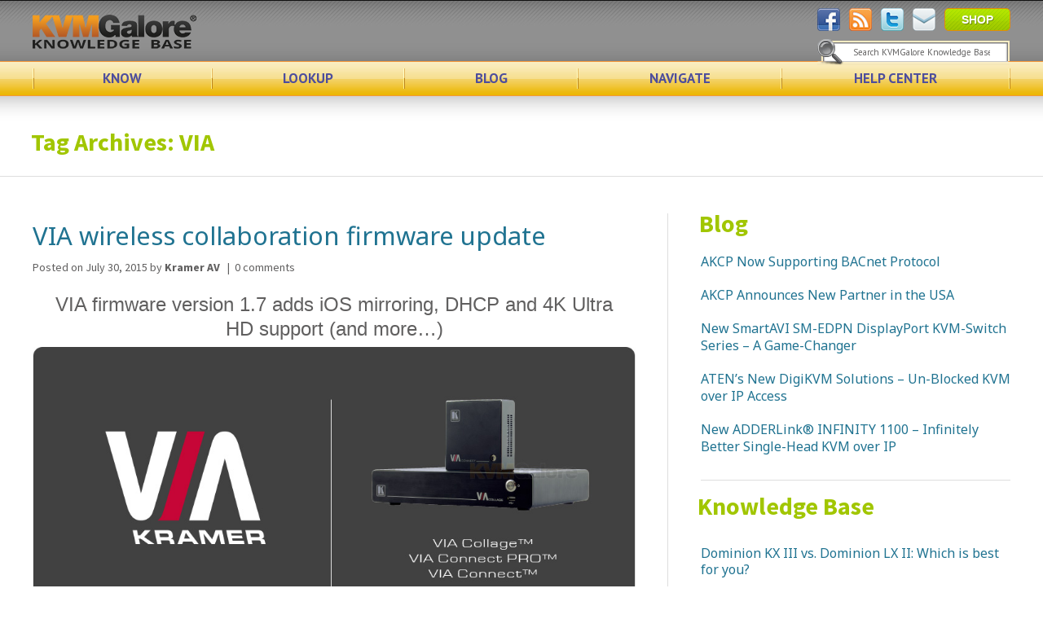

--- FILE ---
content_type: text/html; charset=UTF-8
request_url: http://kb.kvmgalore.com/tag/via/
body_size: 25603
content:
<!DOCTYPE html>

<!--[if IE 7]>

<html class="ie ie7" lang="en-US">

<![endif]-->

<!--[if IE 8]>

<html class="ie ie8" lang="en-US">

<![endif]-->

<!--[if !(IE 7) | !(IE 8) ]><!-->

<html lang="en-US">

<!--<![endif]-->

<head>

	<meta charset="UTF-8">

	<meta name="viewport" content="width=device-width">

	<title>		VIA Archives | KVMGalore Knowledge Base			</title>

	<link rel="profile" href="http://gmpg.org/xfn/11">

	<link rel="pingback" href="http://kb.kvmgalore.com/xmlrpc.php">

	

	<link rel="stylesheet" type="text/css" href="http://kb.kvmgalore.com/wp-content/themes/kvm/css/reset.css">

	<link rel="stylesheet" type="text/css" href="http://kb.kvmgalore.com/wp-content/themes/kvm/css/style.css">		

	<link rel="stylesheet" type="text/css" href="http://kb.kvmgalore.com/wp-content/themes/kvm/css/mobile.css">



	<link href='http://fonts.googleapis.com/css?family=PT+Sans:400,700,400italic,700italic' rel='stylesheet' type='text/css'>

	<!--[if lt IE 9]>

	<script src="http://kb.kvmgalore.com/wp-content/themes/kvm/js/html5.js"></script>

	<![endif]-->

	<meta name='robots' content='index, follow, max-image-preview:large, max-snippet:-1, max-video-preview:-1' />

	<!-- This site is optimized with the Yoast SEO plugin v19.12 - https://yoast.com/wordpress/plugins/seo/ -->
	<link rel="canonical" href="https://kb.kvmgalore.com/tag/via/" />
	<link rel="next" href="https://kb.kvmgalore.com/tag/via/page/2/" />
	<meta property="og:locale" content="en_US" />
	<meta property="og:type" content="article" />
	<meta property="og:title" content="VIA Archives | KVMGalore Knowledge Base" />
	<meta property="og:url" content="https://kb.kvmgalore.com/tag/via/" />
	<meta property="og:site_name" content="KVMGalore Knowledge Base" />
	<script type="application/ld+json" class="yoast-schema-graph">{"@context":"https://schema.org","@graph":[{"@type":"CollectionPage","@id":"https://kb.kvmgalore.com/tag/via/","url":"https://kb.kvmgalore.com/tag/via/","name":"VIA Archives | KVMGalore Knowledge Base","isPartOf":{"@id":"https://kb.kvmgalore.com/#website"},"breadcrumb":{"@id":"https://kb.kvmgalore.com/tag/via/#breadcrumb"},"inLanguage":"en-US"},{"@type":"BreadcrumbList","@id":"https://kb.kvmgalore.com/tag/via/#breadcrumb","itemListElement":[{"@type":"ListItem","position":1,"name":"Home","item":"https://kb.kvmgalore.com/"},{"@type":"ListItem","position":2,"name":"VIA"}]},{"@type":"WebSite","@id":"https://kb.kvmgalore.com/#website","url":"https://kb.kvmgalore.com/","name":"KVMGalore Knowledge Base","description":"","publisher":{"@id":"https://kb.kvmgalore.com/#organization"},"potentialAction":[{"@type":"SearchAction","target":{"@type":"EntryPoint","urlTemplate":"https://kb.kvmgalore.com/?s={search_term_string}"},"query-input":"required name=search_term_string"}],"inLanguage":"en-US"},{"@type":"Organization","@id":"https://kb.kvmgalore.com/#organization","name":"KVMGalore","url":"https://kb.kvmgalore.com/","logo":{"@type":"ImageObject","inLanguage":"en-US","@id":"https://kb.kvmgalore.com/#/schema/logo/image/","url":"http://kb.kvmgalore.com/wp-content/uploads/2014/11/KVMGalore-KB-logo.png","contentUrl":"http://kb.kvmgalore.com/wp-content/uploads/2014/11/KVMGalore-KB-logo.png","width":201,"height":43,"caption":"KVMGalore"},"image":{"@id":"https://kb.kvmgalore.com/#/schema/logo/image/"}}]}</script>
	<!-- / Yoast SEO plugin. -->


<link rel='dns-prefetch' href='//fonts.googleapis.com' />
<link rel="alternate" type="application/rss+xml" title="KVMGalore Knowledge Base &raquo; Feed" href="http://kb.kvmgalore.com/feed/" />
<link rel="alternate" type="application/rss+xml" title="KVMGalore Knowledge Base &raquo; Comments Feed" href="http://kb.kvmgalore.com/comments/feed/" />
<link rel="alternate" type="application/rss+xml" title="KVMGalore Knowledge Base &raquo; VIA Tag Feed" href="http://kb.kvmgalore.com/tag/via/feed/" />
<script type="text/javascript">
window._wpemojiSettings = {"baseUrl":"https:\/\/s.w.org\/images\/core\/emoji\/14.0.0\/72x72\/","ext":".png","svgUrl":"https:\/\/s.w.org\/images\/core\/emoji\/14.0.0\/svg\/","svgExt":".svg","source":{"concatemoji":"http:\/\/kb.kvmgalore.com\/wp-includes\/js\/wp-emoji-release.min.js?ver=6.1.9"}};
/*! This file is auto-generated */
!function(e,a,t){var n,r,o,i=a.createElement("canvas"),p=i.getContext&&i.getContext("2d");function s(e,t){var a=String.fromCharCode,e=(p.clearRect(0,0,i.width,i.height),p.fillText(a.apply(this,e),0,0),i.toDataURL());return p.clearRect(0,0,i.width,i.height),p.fillText(a.apply(this,t),0,0),e===i.toDataURL()}function c(e){var t=a.createElement("script");t.src=e,t.defer=t.type="text/javascript",a.getElementsByTagName("head")[0].appendChild(t)}for(o=Array("flag","emoji"),t.supports={everything:!0,everythingExceptFlag:!0},r=0;r<o.length;r++)t.supports[o[r]]=function(e){if(p&&p.fillText)switch(p.textBaseline="top",p.font="600 32px Arial",e){case"flag":return s([127987,65039,8205,9895,65039],[127987,65039,8203,9895,65039])?!1:!s([55356,56826,55356,56819],[55356,56826,8203,55356,56819])&&!s([55356,57332,56128,56423,56128,56418,56128,56421,56128,56430,56128,56423,56128,56447],[55356,57332,8203,56128,56423,8203,56128,56418,8203,56128,56421,8203,56128,56430,8203,56128,56423,8203,56128,56447]);case"emoji":return!s([129777,127995,8205,129778,127999],[129777,127995,8203,129778,127999])}return!1}(o[r]),t.supports.everything=t.supports.everything&&t.supports[o[r]],"flag"!==o[r]&&(t.supports.everythingExceptFlag=t.supports.everythingExceptFlag&&t.supports[o[r]]);t.supports.everythingExceptFlag=t.supports.everythingExceptFlag&&!t.supports.flag,t.DOMReady=!1,t.readyCallback=function(){t.DOMReady=!0},t.supports.everything||(n=function(){t.readyCallback()},a.addEventListener?(a.addEventListener("DOMContentLoaded",n,!1),e.addEventListener("load",n,!1)):(e.attachEvent("onload",n),a.attachEvent("onreadystatechange",function(){"complete"===a.readyState&&t.readyCallback()})),(e=t.source||{}).concatemoji?c(e.concatemoji):e.wpemoji&&e.twemoji&&(c(e.twemoji),c(e.wpemoji)))}(window,document,window._wpemojiSettings);
</script>
<style type="text/css">
img.wp-smiley,
img.emoji {
	display: inline !important;
	border: none !important;
	box-shadow: none !important;
	height: 1em !important;
	width: 1em !important;
	margin: 0 0.07em !important;
	vertical-align: -0.1em !important;
	background: none !important;
	padding: 0 !important;
}
</style>
	<link rel='stylesheet' id='cnss_font_awesome_css-css' href='http://kb.kvmgalore.com/wp-content/plugins/easy-social-icons/css/font-awesome/css/all.min.css?ver=5.7.2' type='text/css' media='all' />
<link rel='stylesheet' id='cnss_font_awesome_v4_shims-css' href='http://kb.kvmgalore.com/wp-content/plugins/easy-social-icons/css/font-awesome/css/v4-shims.min.css?ver=5.7.2' type='text/css' media='all' />
<link rel='stylesheet' id='cnss_css-css' href='http://kb.kvmgalore.com/wp-content/plugins/easy-social-icons/css/cnss.css?ver=1.0' type='text/css' media='all' />
<link rel='stylesheet' id='styles-with-shortcodes-css' href='http://kb.kvmgalore.com/wp-content/plugins/styles-with-shortcodes/css/style.css?ver=1.0.1' type='text/css' media='all' />
<link rel='stylesheet' id='wp-block-library-css' href='http://kb.kvmgalore.com/wp-includes/css/dist/block-library/style.min.css?ver=6.1.9' type='text/css' media='all' />
<link rel='stylesheet' id='classic-theme-styles-css' href='http://kb.kvmgalore.com/wp-includes/css/classic-themes.min.css?ver=1' type='text/css' media='all' />
<style id='global-styles-inline-css' type='text/css'>
body{--wp--preset--color--black: #000000;--wp--preset--color--cyan-bluish-gray: #abb8c3;--wp--preset--color--white: #ffffff;--wp--preset--color--pale-pink: #f78da7;--wp--preset--color--vivid-red: #cf2e2e;--wp--preset--color--luminous-vivid-orange: #ff6900;--wp--preset--color--luminous-vivid-amber: #fcb900;--wp--preset--color--light-green-cyan: #7bdcb5;--wp--preset--color--vivid-green-cyan: #00d084;--wp--preset--color--pale-cyan-blue: #8ed1fc;--wp--preset--color--vivid-cyan-blue: #0693e3;--wp--preset--color--vivid-purple: #9b51e0;--wp--preset--gradient--vivid-cyan-blue-to-vivid-purple: linear-gradient(135deg,rgba(6,147,227,1) 0%,rgb(155,81,224) 100%);--wp--preset--gradient--light-green-cyan-to-vivid-green-cyan: linear-gradient(135deg,rgb(122,220,180) 0%,rgb(0,208,130) 100%);--wp--preset--gradient--luminous-vivid-amber-to-luminous-vivid-orange: linear-gradient(135deg,rgba(252,185,0,1) 0%,rgba(255,105,0,1) 100%);--wp--preset--gradient--luminous-vivid-orange-to-vivid-red: linear-gradient(135deg,rgba(255,105,0,1) 0%,rgb(207,46,46) 100%);--wp--preset--gradient--very-light-gray-to-cyan-bluish-gray: linear-gradient(135deg,rgb(238,238,238) 0%,rgb(169,184,195) 100%);--wp--preset--gradient--cool-to-warm-spectrum: linear-gradient(135deg,rgb(74,234,220) 0%,rgb(151,120,209) 20%,rgb(207,42,186) 40%,rgb(238,44,130) 60%,rgb(251,105,98) 80%,rgb(254,248,76) 100%);--wp--preset--gradient--blush-light-purple: linear-gradient(135deg,rgb(255,206,236) 0%,rgb(152,150,240) 100%);--wp--preset--gradient--blush-bordeaux: linear-gradient(135deg,rgb(254,205,165) 0%,rgb(254,45,45) 50%,rgb(107,0,62) 100%);--wp--preset--gradient--luminous-dusk: linear-gradient(135deg,rgb(255,203,112) 0%,rgb(199,81,192) 50%,rgb(65,88,208) 100%);--wp--preset--gradient--pale-ocean: linear-gradient(135deg,rgb(255,245,203) 0%,rgb(182,227,212) 50%,rgb(51,167,181) 100%);--wp--preset--gradient--electric-grass: linear-gradient(135deg,rgb(202,248,128) 0%,rgb(113,206,126) 100%);--wp--preset--gradient--midnight: linear-gradient(135deg,rgb(2,3,129) 0%,rgb(40,116,252) 100%);--wp--preset--duotone--dark-grayscale: url('#wp-duotone-dark-grayscale');--wp--preset--duotone--grayscale: url('#wp-duotone-grayscale');--wp--preset--duotone--purple-yellow: url('#wp-duotone-purple-yellow');--wp--preset--duotone--blue-red: url('#wp-duotone-blue-red');--wp--preset--duotone--midnight: url('#wp-duotone-midnight');--wp--preset--duotone--magenta-yellow: url('#wp-duotone-magenta-yellow');--wp--preset--duotone--purple-green: url('#wp-duotone-purple-green');--wp--preset--duotone--blue-orange: url('#wp-duotone-blue-orange');--wp--preset--font-size--small: 13px;--wp--preset--font-size--medium: 20px;--wp--preset--font-size--large: 36px;--wp--preset--font-size--x-large: 42px;--wp--preset--spacing--20: 0.44rem;--wp--preset--spacing--30: 0.67rem;--wp--preset--spacing--40: 1rem;--wp--preset--spacing--50: 1.5rem;--wp--preset--spacing--60: 2.25rem;--wp--preset--spacing--70: 3.38rem;--wp--preset--spacing--80: 5.06rem;}:where(.is-layout-flex){gap: 0.5em;}body .is-layout-flow > .alignleft{float: left;margin-inline-start: 0;margin-inline-end: 2em;}body .is-layout-flow > .alignright{float: right;margin-inline-start: 2em;margin-inline-end: 0;}body .is-layout-flow > .aligncenter{margin-left: auto !important;margin-right: auto !important;}body .is-layout-constrained > .alignleft{float: left;margin-inline-start: 0;margin-inline-end: 2em;}body .is-layout-constrained > .alignright{float: right;margin-inline-start: 2em;margin-inline-end: 0;}body .is-layout-constrained > .aligncenter{margin-left: auto !important;margin-right: auto !important;}body .is-layout-constrained > :where(:not(.alignleft):not(.alignright):not(.alignfull)){max-width: var(--wp--style--global--content-size);margin-left: auto !important;margin-right: auto !important;}body .is-layout-constrained > .alignwide{max-width: var(--wp--style--global--wide-size);}body .is-layout-flex{display: flex;}body .is-layout-flex{flex-wrap: wrap;align-items: center;}body .is-layout-flex > *{margin: 0;}:where(.wp-block-columns.is-layout-flex){gap: 2em;}.has-black-color{color: var(--wp--preset--color--black) !important;}.has-cyan-bluish-gray-color{color: var(--wp--preset--color--cyan-bluish-gray) !important;}.has-white-color{color: var(--wp--preset--color--white) !important;}.has-pale-pink-color{color: var(--wp--preset--color--pale-pink) !important;}.has-vivid-red-color{color: var(--wp--preset--color--vivid-red) !important;}.has-luminous-vivid-orange-color{color: var(--wp--preset--color--luminous-vivid-orange) !important;}.has-luminous-vivid-amber-color{color: var(--wp--preset--color--luminous-vivid-amber) !important;}.has-light-green-cyan-color{color: var(--wp--preset--color--light-green-cyan) !important;}.has-vivid-green-cyan-color{color: var(--wp--preset--color--vivid-green-cyan) !important;}.has-pale-cyan-blue-color{color: var(--wp--preset--color--pale-cyan-blue) !important;}.has-vivid-cyan-blue-color{color: var(--wp--preset--color--vivid-cyan-blue) !important;}.has-vivid-purple-color{color: var(--wp--preset--color--vivid-purple) !important;}.has-black-background-color{background-color: var(--wp--preset--color--black) !important;}.has-cyan-bluish-gray-background-color{background-color: var(--wp--preset--color--cyan-bluish-gray) !important;}.has-white-background-color{background-color: var(--wp--preset--color--white) !important;}.has-pale-pink-background-color{background-color: var(--wp--preset--color--pale-pink) !important;}.has-vivid-red-background-color{background-color: var(--wp--preset--color--vivid-red) !important;}.has-luminous-vivid-orange-background-color{background-color: var(--wp--preset--color--luminous-vivid-orange) !important;}.has-luminous-vivid-amber-background-color{background-color: var(--wp--preset--color--luminous-vivid-amber) !important;}.has-light-green-cyan-background-color{background-color: var(--wp--preset--color--light-green-cyan) !important;}.has-vivid-green-cyan-background-color{background-color: var(--wp--preset--color--vivid-green-cyan) !important;}.has-pale-cyan-blue-background-color{background-color: var(--wp--preset--color--pale-cyan-blue) !important;}.has-vivid-cyan-blue-background-color{background-color: var(--wp--preset--color--vivid-cyan-blue) !important;}.has-vivid-purple-background-color{background-color: var(--wp--preset--color--vivid-purple) !important;}.has-black-border-color{border-color: var(--wp--preset--color--black) !important;}.has-cyan-bluish-gray-border-color{border-color: var(--wp--preset--color--cyan-bluish-gray) !important;}.has-white-border-color{border-color: var(--wp--preset--color--white) !important;}.has-pale-pink-border-color{border-color: var(--wp--preset--color--pale-pink) !important;}.has-vivid-red-border-color{border-color: var(--wp--preset--color--vivid-red) !important;}.has-luminous-vivid-orange-border-color{border-color: var(--wp--preset--color--luminous-vivid-orange) !important;}.has-luminous-vivid-amber-border-color{border-color: var(--wp--preset--color--luminous-vivid-amber) !important;}.has-light-green-cyan-border-color{border-color: var(--wp--preset--color--light-green-cyan) !important;}.has-vivid-green-cyan-border-color{border-color: var(--wp--preset--color--vivid-green-cyan) !important;}.has-pale-cyan-blue-border-color{border-color: var(--wp--preset--color--pale-cyan-blue) !important;}.has-vivid-cyan-blue-border-color{border-color: var(--wp--preset--color--vivid-cyan-blue) !important;}.has-vivid-purple-border-color{border-color: var(--wp--preset--color--vivid-purple) !important;}.has-vivid-cyan-blue-to-vivid-purple-gradient-background{background: var(--wp--preset--gradient--vivid-cyan-blue-to-vivid-purple) !important;}.has-light-green-cyan-to-vivid-green-cyan-gradient-background{background: var(--wp--preset--gradient--light-green-cyan-to-vivid-green-cyan) !important;}.has-luminous-vivid-amber-to-luminous-vivid-orange-gradient-background{background: var(--wp--preset--gradient--luminous-vivid-amber-to-luminous-vivid-orange) !important;}.has-luminous-vivid-orange-to-vivid-red-gradient-background{background: var(--wp--preset--gradient--luminous-vivid-orange-to-vivid-red) !important;}.has-very-light-gray-to-cyan-bluish-gray-gradient-background{background: var(--wp--preset--gradient--very-light-gray-to-cyan-bluish-gray) !important;}.has-cool-to-warm-spectrum-gradient-background{background: var(--wp--preset--gradient--cool-to-warm-spectrum) !important;}.has-blush-light-purple-gradient-background{background: var(--wp--preset--gradient--blush-light-purple) !important;}.has-blush-bordeaux-gradient-background{background: var(--wp--preset--gradient--blush-bordeaux) !important;}.has-luminous-dusk-gradient-background{background: var(--wp--preset--gradient--luminous-dusk) !important;}.has-pale-ocean-gradient-background{background: var(--wp--preset--gradient--pale-ocean) !important;}.has-electric-grass-gradient-background{background: var(--wp--preset--gradient--electric-grass) !important;}.has-midnight-gradient-background{background: var(--wp--preset--gradient--midnight) !important;}.has-small-font-size{font-size: var(--wp--preset--font-size--small) !important;}.has-medium-font-size{font-size: var(--wp--preset--font-size--medium) !important;}.has-large-font-size{font-size: var(--wp--preset--font-size--large) !important;}.has-x-large-font-size{font-size: var(--wp--preset--font-size--x-large) !important;}
.wp-block-navigation a:where(:not(.wp-element-button)){color: inherit;}
:where(.wp-block-columns.is-layout-flex){gap: 2em;}
.wp-block-pullquote{font-size: 1.5em;line-height: 1.6;}
</style>
<link rel='stylesheet' id='wpfront-scroll-top-css' href='http://kb.kvmgalore.com/wp-content/plugins/wpfront-scroll-top/css/wpfront-scroll-top.min.css?ver=2.0.7.08086' type='text/css' media='all' />
<link rel='stylesheet' id='twentyfourteen-lato-css' href='//fonts.googleapis.com/css?family=Lato%3A300%2C400%2C700%2C900%2C300italic%2C400italic%2C700italic' type='text/css' media='all' />
<link rel='stylesheet' id='genericons-css' href='http://kb.kvmgalore.com/wp-content/themes/kvm/genericons/genericons.css?ver=3.0.2' type='text/css' media='all' />
<link rel='stylesheet' id='twentyfourteen-style-css' href='http://kb.kvmgalore.com/wp-content/themes/kvm/style.css?ver=6.1.9' type='text/css' media='all' />
<!--[if lt IE 9]>
<link rel='stylesheet' id='twentyfourteen-ie-css' href='http://kb.kvmgalore.com/wp-content/themes/kvm/css/ie.css?ver=20131205' type='text/css' media='all' />
<![endif]-->
<script type='text/javascript' src='http://kb.kvmgalore.com/wp-includes/js/jquery/jquery.min.js?ver=3.6.1' id='jquery-core-js'></script>
<script type='text/javascript' src='http://kb.kvmgalore.com/wp-includes/js/jquery/jquery-migrate.min.js?ver=3.3.2' id='jquery-migrate-js'></script>
<script type='text/javascript' src='http://kb.kvmgalore.com/wp-content/plugins/easy-social-icons/js/cnss.js?ver=1.0' id='cnss_js-js'></script>
<script type='text/javascript' src='http://kb.kvmgalore.com/wp-content/plugins/styles-with-shortcodes/js/sws_frontend.js?ver=1.0.0' id='sws_frontend-js'></script>
<link rel="https://api.w.org/" href="http://kb.kvmgalore.com/wp-json/" /><link rel="alternate" type="application/json" href="http://kb.kvmgalore.com/wp-json/wp/v2/tags/487" /><link rel="EditURI" type="application/rsd+xml" title="RSD" href="http://kb.kvmgalore.com/xmlrpc.php?rsd" />
<link rel="wlwmanifest" type="application/wlwmanifest+xml" href="http://kb.kvmgalore.com/wp-includes/wlwmanifest.xml" />
<meta name="generator" content="WordPress 6.1.9" />
<style>
		#category-posts-2-internal ul {padding: 0;}
#category-posts-2-internal .cat-post-item img {max-width: initial; max-height: initial; margin: initial;}
#category-posts-2-internal .cat-post-author {margin-bottom: 0;}
#category-posts-2-internal .cat-post-thumbnail {margin: 5px 10px 5px 0;}
#category-posts-2-internal .cat-post-item:before {content: ""; clear: both;}
#category-posts-2-internal .cat-post-excerpt-more {display: inline-block;}
#category-posts-2-internal .cat-post-item {list-style: none; margin: 3px 0 10px; padding: 3px 0;}
#category-posts-2-internal .cat-post-current .cat-post-title {font-weight: bold; text-transform: uppercase;}
#category-posts-2-internal [class*=cat-post-tax] {font-size: 0.85em;}
#category-posts-2-internal [class*=cat-post-tax] * {display:inline-block;}
#category-posts-2-internal .cat-post-item:after {content: ""; display: table;	clear: both;}
#category-posts-2-internal .cat-post-item .cat-post-title {overflow: hidden;text-overflow: ellipsis;white-space: initial;display: -webkit-box;-webkit-line-clamp: 2;-webkit-box-orient: vertical;padding-bottom: 0 !important;}
#category-posts-2-internal .cat-post-item:after {content: ""; display: table;	clear: both;}
#category-posts-2-internal .cat-post-thumbnail {display:block; float:left; margin:5px 10px 5px 0;}
#category-posts-2-internal .cat-post-crop {overflow:hidden;display:block;}
#category-posts-2-internal p {margin:5px 0 0 0}
#category-posts-2-internal li > div {margin:5px 0 0 0; clear:both;}
#category-posts-2-internal .dashicons {vertical-align:middle;}
#category-posts-2-internal .cat-post-thumbnail .cat-post-crop img {object-fit: cover; max-width: 100%; display: block;}
#category-posts-2-internal .cat-post-thumbnail .cat-post-crop-not-supported img {width: 100%;}
#category-posts-2-internal .cat-post-thumbnail {max-width:100%;}
#category-posts-2-internal .cat-post-item img {margin: initial;}
</style>
		<style type='text/css'></style>
<style type="text/css">
		ul.cnss-social-icon li.cn-fa-icon a:hover{opacity: 0.7!important;color:#ffffff!important;}
		</style><link rel="stylesheet" type="text/css" href="http://kb.kvmgalore.com/wp-content/plugins/styles-with-shortcodes/js/lightbox/themes/default/jquery.lightbox.css" />
<!--[if IE 6]><link rel="stylesheet" type="text/css" href="http://kb.kvmgalore.com/wp-content/plugins/styles-with-shortcodes/js/lightbox/themes/default/jquery.lightbox.ie6.css" /><![endif]-->
<script type='text/javascript'>
var sws_lightbox = {"modal":false,"autoresize":"0","emergefrom":"top","showDuration":"400","closeDuration":"200","opacity":"0.6"};
</script>

		

	<script type="text/javascript">		

		jQuery(document).ready(function(){

			jQuery('.look_plink').click(function() {

				if (location.pathname.replace(/^\//,'') ==   this.pathname.replace(/^\//,'') && location.hostname == this.hostname) {

					var target = jQuery(this.hash);

					target = target.length ? target : jQuery('[name=' + this.hash.slice(1) +']');

					if (target.length) {

						jQuery('html,body').animate({							

							scrollTop: (target.offset().top - 30)							

						},     1000);              							     					

					}  				

				}     			

			});			

		}); 

	</script>

    

   <!--

<script src="http://kb.kvmgalore.com/wp-content/themes/kvm/js/jquery-1.7.2.min.js"></script>

-->

<script src="http://kb.kvmgalore.com/wp-content/themes/kvm/js/jquery.nestedAccordion.js"></script>

<script type="text/javascript">

<!--//--><![CDATA[//><!--

	jQuery.noConflict();

	jQuery("html").addClass("js");

	jQuery.fn.accordion.defaults.container = false; 

	jQuery(function() {

	  jQuery('#acc3').accordion({container:false, initShow:'#current'}); 

	});

	

	jQuery(function() {

		var pull = jQuery('a#pull');				

		menu = jQuery('ul.navigation');				

		menuHeight	= menu.height();			

		jQuery(pull).on('click', function(e) {

			e.preventDefault();				

			menu.slideToggle();			

		});		

		

		jQuery(window).resize(function(){        		

			var w = jQuery(window).width();        		

			if(w > 320 && menu.is(':hidden')) {        			

				menu.removeAttr('style');        		

			}    		

		});		

	});	

	

//--><!]]>$(function() {			var pull 		= $('a#pull');				menu 		= $('ul.navigation');				menuHeight	= menu.height();			$(pull).on('click', function(e) {				e.preventDefault();				menu.slideToggle();			});			$(window).resize(function(){        		var w = $(window).width();        		if(w > 320 && menu.is(':hidden')) {        			menu.removeAttr('style');        		}    		});		});

</script>		

</head>



<body>



<script>

  (function(i,s,o,g,r,a,m){i['GoogleAnalyticsObject']=r;i[r]=i[r]||function(){

  (i[r].q=i[r].q||[]).push(arguments)},i[r].l=1*new Date();a=s.createElement(o),

  m=s.getElementsByTagName(o)[0];a.async=1;a.src=g;m.parentNode.insertBefore(a,m)

  })(window,document,'script','//www.google-analytics.com/analytics.js','ga');



  ga('create', 'UA-1659014-5', 'auto');

  ga('send', 'pageview');



</script>



<div class="wrapper">

	

    <!--header---->

    <div class="header">

    	<div class="header_top clearfix">

            <div class="container clearfix">

                <div class="logo"><a href="http://www.kvmgalore.com" rel="home" target="_blank">

			<img src="http://kb.kvmgalore.com/wp-content/uploads/2014/11/KVMGalore-KB-logo.png" alt="logo">						
		</a></div>

                <div class="top_rt">

                	<div class="head_list clearfix">

                    	<ul class="f_social">

                    	<li><a href="http://www.facebook.com/kvmgalore" target="_blank"><img src="http://kb.kvmgalore.com/wp-content/uploads/2014/09/fb_1.png" alt=""></a></li>

                        <li><a href="http://kb.kvmgalore.com/feed/" target="_blank"><img src="http://kb.kvmgalore.com/wp-content/uploads/2014/09/rss_1.png" alt=""></a></li>

                        <li><a href="https://twitter.com/kvmgalore" target="_blank"><img src="http://kb.kvmgalore.com/wp-content/uploads/2014/09/tw_1.png" alt=""></a></li>

                        <li><a href="http://www.kvmgalore.com/shopping/contact_form.php" target="_blank"><img src="http://kb.kvmgalore.com/wp-content/uploads/2014/09/ml_11.png" alt=""></a></li>

						
                        <li class="shopLi"><a href="http://www.kvmgalore.com" target="_blank">SHOP </a></li>
						

                    	</ul>

                    </div>

                	<form method="get" action="http://kb.kvmgalore.com">

                    	<fieldset class="srch">

                        <img src="http://kb.kvmgalore.com/wp-content/themes/kvm/images/srch.png" alt="">

                    	<input type="text" name="s" onBlur="if(this.value=='') this.value='Search KVMGalore Knowledge Base';" onFocus="if(this.value=='Search KVMGalore Knowledge Base') this.value='';" value="Search KVMGalore Knowledge Base">

                        </fieldset>

                    </form>

                </div>

            </div>

        </div>

        <div class="nav_wrap clearfix">

        	<div class="container clearfix">								<a href="#" id="pull">MENU <div class="pull"><span></span><span></span><span></span></div></a>				

            	<ul id="menu-top-menu" class="navigation"><li id="menu-item-6474" class="menu-item menu-item-type-post_type menu-item-object-page menu-item-6474"><a href="http://kb.kvmgalore.com/know/">KNOW</a></li>
<li id="menu-item-6245" class="menu-item menu-item-type-post_type menu-item-object-page menu-item-6245"><a href="http://kb.kvmgalore.com/lookup/">LOOKUP</a></li>
<li id="menu-item-6475" class="menu-item menu-item-type-post_type menu-item-object-page menu-item-6475"><a href="http://kb.kvmgalore.com/blog/">BLOG</a></li>
<li id="menu-item-6284" class="menu-item menu-item-type-post_type menu-item-object-page menu-item-6284"><a href="http://kb.kvmgalore.com/navigate/">NAVIGATE</a></li>
<li id="menu-item-6919" class="menu-item menu-item-type-custom menu-item-object-custom menu-item-6919"><a target="_blank" rel="noopener" href="http://hc.kvmgalore.com/">HELP CENTER</a></li>
</ul>
            </div>

        </div>

    </div>

    <!--header-->
<div class="body">
<!--body top-->

        <div class="body_top">
        	<div class="container">
            	<div class="tag_line">
                	<h2>Tag Archives: VIA</h2>
                </div>
            </div>
        </div>

<!--body area-->
    <div class="body_container clearfix">
       <div class="container clearfix">
	<div class="gap20"></div>
		<div class="left_panel">
			
			<header class="archive-header">
							</header><!-- .archive-header -->

			﻿
<article id="post-7726" class="post-7726 post type-post status-publish format-standard hentry category-news category-wireless-news tag-kramer tag-via">
		<div class="post_data_head">
		<a href="http://kb.kvmgalore.com/via-wireless-collaboration-firmware-update/"> <h2 class="heading_post">VIA wireless collaboration firmware update</h2></a>
		<p class="view_post">Posted on July 30, 2015 by <strong>Kramer AV</strong> &nbsp;  |&nbsp; <span class="view_post">0 comments </span></p>
		
	</div>

	<div class="post_data_single clearfix">
		<img align="right" src="" alt="">
			
		<span>							
		<h2 style="text-align: center;">VIA firmware version 1.7 adds iOS mirroring, DHCP and 4K Ultra HD support (and more&#8230;)</h2>
<p><img decoding="async" loading="lazy" class="aligncenter size-full wp-image-7482" src="http://kb.kvmgalore.com/wp-content/uploads/2015/01/VIA-Banner.jpg" alt="VIA" width="984" height="466" srcset="http://kb.kvmgalore.com/wp-content/uploads/2015/01/VIA-Banner.jpg 984w, http://kb.kvmgalore.com/wp-content/uploads/2015/01/VIA-Banner-300x142.jpg 300w" sizes="(max-width: 984px) 100vw, 984px" /></p>
<p>Kramer is pleased to announce the official release of firmware version 1.7 for VIA collaboration hubs, that adds many great new features to Kramer&#39;s award-winning wireless collaboration solutions!  To offer additional peace of mind to users, Kramer has created a<a class="readmore1" href="http://kb.kvmgalore.com/via-wireless-collaboration-firmware-update/"> ...read more.</a></p>
				</span>


	</div>
<div class="bre-80"></div>
	<div id="p_categories">
					<p>Categories:  <a href="http://kb.kvmgalore.com/category/blog/news/" rel="category tag">News</a>, <a href="http://kb.kvmgalore.com/category/blog/wireless-news/" rel="category tag">Wireless</a></p>
				<p>Tags: <a href="http://kb.kvmgalore.com/tag/kramer/" rel="tag">Kramer</a>, <a href="http://kb.kvmgalore.com/tag/via/" rel="tag">VIA</a></p>
		<p></p>
					<!-- Go to www.addthis.com/dashboard to customize your tools -->					<div class="addthis_native_toolbox"></div>
<p></p>

<div class="bre-100"></div>

					<!-- Go to www.addthis.com/dashboard to customize your tools -->					<script type="text/javascript" src="//s7.addthis.com/js/300/addthis_widget.js#pubid=ra-55ad32a447ebd57a" async="async"></script>		
	</div>
</article><!-- #post-## -->﻿
<article id="post-7473" class="post-7473 post type-post status-publish format-standard hentry category-collaboration-blog tag-av tag-byod tag-collaboration tag-kramer tag-smartphone tag-tablet tag-via tag-wireless">
		<div class="post_data_head">
		<a href="http://kb.kvmgalore.com/via-collage-collaboration-av-systems-byod/"> <h2 class="heading_post">VIA Collage &#8211; Collaboration AV systems in the age of BYOD</h2></a>
		<p class="view_post">Posted on January 22, 2015 by <strong>Kramer AV</strong> &nbsp;  |&nbsp; <span class="view_post">0 comments </span></p>
		
	</div>

	<div class="post_data_single clearfix">
		<img align="right" src="" alt="">
			
		<span>							
		<p><img decoding="async" loading="lazy" class="alignright size-full wp-image-7358" src="http://kb.kvmgalore.com/wp-content/uploads/2014/12/pic_table.jpeg" alt="VIA meeting" width="364" height="370" srcset="http://kb.kvmgalore.com/wp-content/uploads/2014/12/pic_table.jpeg 364w, http://kb.kvmgalore.com/wp-content/uploads/2014/12/pic_table-295x300.jpeg 295w" sizes="(max-width: 364px) 100vw, 364px" />Halfway through the second decade of the 21st century, two clear trends have emerged with respect to meetings: First, meeting presenters and participants are relying more on tablets, smartphones, and &#8220;phablets&#8221; than traditional computing platforms to display slides, photos, and videos. And second, meetings are taking place in unusual spaces, including areas without traditional desks, chairs, whiteboards, and projection screens.</p>
<p>Sales of tablets and smartphones, also known as &#8220;bring your own device&#8221; (BYOD) products, have grown at exponential rates in the past four years while cutting into the sales of traditional notebook and desktop computers. That should be no surprise, as BYODs are actually powerful computing platforms with fast CPUs, gigabytes of flash memory, sophisticated operating systems <a class="readmore1" href="http://kb.kvmgalore.com/via-collage-collaboration-av-systems-byod/"> ...read more.</a></p>
				</span>


	</div>
<div class="bre-80"></div>
	<div id="p_categories">
					<p>Categories:  <a href="http://kb.kvmgalore.com/category/blog/collaboration-blog/" rel="category tag">Collaboration</a></p>
				<p>Tags: <a href="http://kb.kvmgalore.com/tag/av/" rel="tag">A/V</a>, <a href="http://kb.kvmgalore.com/tag/byod/" rel="tag">BYOD</a>, <a href="http://kb.kvmgalore.com/tag/collaboration/" rel="tag">collaboration</a>, <a href="http://kb.kvmgalore.com/tag/kramer/" rel="tag">Kramer</a>, <a href="http://kb.kvmgalore.com/tag/smartphone/" rel="tag">smartphone</a>, <a href="http://kb.kvmgalore.com/tag/tablet/" rel="tag">tablet</a>, <a href="http://kb.kvmgalore.com/tag/via/" rel="tag">VIA</a>, <a href="http://kb.kvmgalore.com/tag/wireless/" rel="tag">wireless</a></p>
		<p></p>
					<!-- Go to www.addthis.com/dashboard to customize your tools -->					<div class="addthis_native_toolbox"></div>
<p></p>

<div class="bre-100"></div>

					<!-- Go to www.addthis.com/dashboard to customize your tools -->					<script type="text/javascript" src="//s7.addthis.com/js/300/addthis_widget.js#pubid=ra-55ad32a447ebd57a" async="async"></script>		
	</div>
</article><!-- #post-## -->﻿
<article id="post-7300" class="post-7300 post type-post status-publish format-standard hentry category-collaboration-blog category-smartphones category-tablets category-wireless-news tag-collaboration tag-presentation tag-via tag-wireless">
		<div class="post_data_head">
		<a href="http://kb.kvmgalore.com/via-meeting/"> <h2 class="heading_post">A VIA meeting</h2></a>
		<p class="view_post">Posted on December 24, 2014 by <strong>KVMGalore</strong> &nbsp;  |&nbsp; <span class="view_post">0 comments </span></p>
		
	</div>

	<div class="post_data_single clearfix">
		<img align="right" src="" alt="">
			
		<span>							
		<h2><img decoding="async" loading="lazy" class="alignright size-full wp-image-7358" src="http://kb.kvmgalore.com/wp-content/uploads/2014/12/pic_table.jpeg" alt="VIA meeting" width="364" height="370" srcset="http://kb.kvmgalore.com/wp-content/uploads/2014/12/pic_table.jpeg 364w, http://kb.kvmgalore.com/wp-content/uploads/2014/12/pic_table-295x300.jpeg 295w" sizes="(max-width: 364px) 100vw, 364px" />A typical meeting versus a VIA meeting</h2>
<p>Most people hate meetings, and you can&#39;t really blame them. Often there&#39;s not a lot of work getting done at meetings. Designed to bridge a major meeting gap in boardrooms, conference rooms, and classrooms around the world, here&#39;s how VIA makes a difference:</p>
<p>The scene: A conference room with 12 people gathered around the table<a class="readmore1" href="http://kb.kvmgalore.com/via-meeting/"> ...read more.</a></p>
				</span>


	</div>
<div class="bre-80"></div>
	<div id="p_categories">
					<p>Categories:  <a href="http://kb.kvmgalore.com/category/blog/collaboration-blog/" rel="category tag">Collaboration</a>, <a href="http://kb.kvmgalore.com/category/blog/smartphones/" rel="category tag">Smartphones</a>, <a href="http://kb.kvmgalore.com/category/blog/tablets/" rel="category tag">Tablets</a>, <a href="http://kb.kvmgalore.com/category/blog/wireless-news/" rel="category tag">Wireless</a></p>
				<p>Tags: <a href="http://kb.kvmgalore.com/tag/collaboration/" rel="tag">collaboration</a>, <a href="http://kb.kvmgalore.com/tag/presentation/" rel="tag">presentation</a>, <a href="http://kb.kvmgalore.com/tag/via/" rel="tag">VIA</a>, <a href="http://kb.kvmgalore.com/tag/wireless/" rel="tag">wireless</a></p>
		<p></p>
					<!-- Go to www.addthis.com/dashboard to customize your tools -->					<div class="addthis_native_toolbox"></div>
<p></p>

<div class="bre-100"></div>

					<!-- Go to www.addthis.com/dashboard to customize your tools -->					<script type="text/javascript" src="//s7.addthis.com/js/300/addthis_widget.js#pubid=ra-55ad32a447ebd57a" async="async"></script>		
	</div>
</article><!-- #post-## -->﻿
<article id="post-7253" class="post-7253 post type-post status-publish format-standard hentry category-collaboration-blog category-new-products category-wireless-news tag-1080p tag-award tag-byod tag-collaboration tag-full-hd tag-kramer tag-presentation tag-via tag-wireless">
		<div class="post_data_head">
		<a href="http://kb.kvmgalore.com/via-collage-wins-award/"> <h2 class="heading_post">VIA Collage wins award</h2></a>
		<p class="view_post">Posted on December 16, 2014 by <strong>Kramer AV</strong> &nbsp;  |&nbsp; <span class="view_post">0 comments </span></p>
		
	</div>

	<div class="post_data_single clearfix">
		<img align="right" src="" alt="">
			
		<span>							
		<h2><img decoding="async" loading="lazy" class="alignright size-full wp-image-3573" src="http://kb.kvmgalore.com/wp-content/uploads/2013/09/Kramer-Logo-HelpCenter.jpg" alt="Kramer Electronics" width="44" height="40" />Kramer VIA Collage™ wins Sound &amp; Video Contractor magazine Innovative Products Award</h2>
<p>Kramer Electronics is pleased to announce that VIA Collage was voted a Sound &amp; Video Contractor 2014 Innovative Products Award winner. The award honors electronic and mechanical innovations in pro AV. This is VIA Collage&#39;s fourth major award <a class="readmore1" href="http://kb.kvmgalore.com/via-collage-wins-award/"> ...read more.</a></p>
				</span>


	</div>
<div class="bre-80"></div>
	<div id="p_categories">
					<p>Categories:  <a href="http://kb.kvmgalore.com/category/blog/collaboration-blog/" rel="category tag">Collaboration</a>, <a href="http://kb.kvmgalore.com/category/blog/new-products/" rel="category tag">New Products</a>, <a href="http://kb.kvmgalore.com/category/blog/wireless-news/" rel="category tag">Wireless</a></p>
				<p>Tags: <a href="http://kb.kvmgalore.com/tag/1080p/" rel="tag">1080p</a>, <a href="http://kb.kvmgalore.com/tag/award/" rel="tag">award</a>, <a href="http://kb.kvmgalore.com/tag/byod/" rel="tag">BYOD</a>, <a href="http://kb.kvmgalore.com/tag/collaboration/" rel="tag">collaboration</a>, <a href="http://kb.kvmgalore.com/tag/full-hd/" rel="tag">full HD</a>, <a href="http://kb.kvmgalore.com/tag/kramer/" rel="tag">Kramer</a>, <a href="http://kb.kvmgalore.com/tag/presentation/" rel="tag">presentation</a>, <a href="http://kb.kvmgalore.com/tag/via/" rel="tag">VIA</a>, <a href="http://kb.kvmgalore.com/tag/wireless/" rel="tag">wireless</a></p>
		<p></p>
					<!-- Go to www.addthis.com/dashboard to customize your tools -->					<div class="addthis_native_toolbox"></div>
<p></p>

<div class="bre-100"></div>

					<!-- Go to www.addthis.com/dashboard to customize your tools -->					<script type="text/javascript" src="//s7.addthis.com/js/300/addthis_widget.js#pubid=ra-55ad32a447ebd57a" async="async"></script>		
	</div>
</article><!-- #post-## -->﻿
<article id="post-6911" class="post-6911 post type-post status-publish format-standard hentry category-collaboration-blog category-new-products category-wireless-news tag-1080p tag-collaboration tag-hdmi tag-kramer tag-presentation tag-via">
		<div class="post_data_head">
		<a href="http://kb.kvmgalore.com/via-collaboration-products/"> <h2 class="heading_post">VIA collaboration products</h2></a>
		<p class="view_post">Posted on October 23, 2014 by <strong>Kramer AV</strong> &nbsp;  |&nbsp; <span class="view_post">0 comments </span></p>
		
	</div>

	<div class="post_data_single clearfix">
		<img align="right" src="" alt="">
			
		<span>							
		<h2 style="text-align: center;">Meet smarter with VIA family of collaboration hubs</h2>
<p style="text-align: center;"><img decoding="async" loading="lazy" class="aligncenter wp-image-7329 size-full" src="http://kb.kvmgalore.com/wp-content/uploads/2014/10/VIA-Infinite.jpg" alt="VIA - Infinite Ways to Collaborate" width="740" height="319" srcset="http://kb.kvmgalore.com/wp-content/uploads/2014/10/VIA-Infinite.jpg 1200w, http://kb.kvmgalore.com/wp-content/uploads/2014/10/VIA-Infinite-300x129.jpg 300w, http://kb.kvmgalore.com/wp-content/uploads/2014/10/VIA-Infinite-1024x442.jpg 1024w" sizes="(max-width: 740px) 100vw, 740px" />Kramer Electronics is pleased to officially announce the introduction of the new VIA product line, including the award winning VIA Collage™, the VIA Connect PRO™, and the VIA Connect™. These wireless collaboration devices allow people to &#8220;meet smarter&#8221; through connection, collaboration <a class="readmore1" href="http://kb.kvmgalore.com/via-collaboration-products/"> ...read more.</a></p>
				</span>


	</div>
<div class="bre-80"></div>
	<div id="p_categories">
					<p>Categories:  <a href="http://kb.kvmgalore.com/category/blog/collaboration-blog/" rel="category tag">Collaboration</a>, <a href="http://kb.kvmgalore.com/category/blog/new-products/" rel="category tag">New Products</a>, <a href="http://kb.kvmgalore.com/category/blog/wireless-news/" rel="category tag">Wireless</a></p>
				<p>Tags: <a href="http://kb.kvmgalore.com/tag/1080p/" rel="tag">1080p</a>, <a href="http://kb.kvmgalore.com/tag/collaboration/" rel="tag">collaboration</a>, <a href="http://kb.kvmgalore.com/tag/hdmi/" rel="tag">HDMI</a>, <a href="http://kb.kvmgalore.com/tag/kramer/" rel="tag">Kramer</a>, <a href="http://kb.kvmgalore.com/tag/presentation/" rel="tag">presentation</a>, <a href="http://kb.kvmgalore.com/tag/via/" rel="tag">VIA</a></p>
		<p></p>
					<!-- Go to www.addthis.com/dashboard to customize your tools -->					<div class="addthis_native_toolbox"></div>
<p></p>

<div class="bre-100"></div>

					<!-- Go to www.addthis.com/dashboard to customize your tools -->					<script type="text/javascript" src="//s7.addthis.com/js/300/addthis_widget.js#pubid=ra-55ad32a447ebd57a" async="async"></script>		
	</div>
</article><!-- #post-## --><div class='pagination'> <span class='pagesCount'>Page 1 of 2 pages </span> <span class='current'>1</span><a href='http://kb.kvmgalore.com/tag/via/page/2/' class='inactive' >2</a>&nbsp; <a href='http://kb.kvmgalore.com/tag/via/page/2/' class='pagination_next'>&#62;</a>&nbsp; <a href='http://kb.kvmgalore.com/tag/via/page/2/' class='pagination_last'>Last</a></div>
		</div>
		<div class="right_panel">		
					<div class="sidebarWithBorder">
					<div class="right_line"><p class="right_line_link"><a href="http://kb.kvmgalore.com/blog/" rel="blog" >Blog</a></p></div>						<div class="post_data clearfix">						<ul>																<li><a href="http://kb.kvmgalore.com/akcp-now-supporting-bacnet-protocol/">AKCP Now Supporting BACnet Protocol</a></li>																	<li><a href="http://kb.kvmgalore.com/akcp-announces-new-partner-in-the-usa/">AKCP Announces New Partner in the USA</a></li>																	<li><a href="http://kb.kvmgalore.com/new-smartavi-sm-edpn-displayport-kvm-switch-series-a-game-changer/">New SmartAVI SM-EDPN DisplayPort KVM-Switch Series &#8211; A Game-Changer</a></li>																	<li><a href="http://kb.kvmgalore.com/atens-new-digikvm-solutions-un-blocked-kvm-over-ip-access/">ATEN&#8217;s New DigiKVM Solutions &#8211; Un-Blocked KVM over IP Access</a></li>																	<li><a href="http://kb.kvmgalore.com/new-adderlink-infinity-1100-infinitely-better-single-head-kvm-over-ip/">New ADDERLink® INFINITY 1100 &#8211; Infinitely Better Single-Head KVM over IP</a></li>														</ul>					</div>
					</div>
					<div class="sidebarWithBorder">
												<div class="tag_line sidebarWithBorder"><p><a href="http://kb.kvmgalore.com/category/know/">Knowledge Base</a></p></div><div class="post_data clearfix"><ul id="category-posts-2-internal" class="category-posts-internal">
<li class='cat-post-item'><div><a class="cat-post-title" href="http://kb.kvmgalore.com/dominion-kx-iii-vs-dominion-lx-ii-which-is-best-for-you/" rel="bookmark">Dominion KX III vs. Dominion LX II: Which is best for you?</a></div></li><li class='cat-post-item'><div><a class="cat-post-title" href="http://kb.kvmgalore.com/kvm-over-ip-switches-and-bios-level-access/" rel="bookmark">KVM over IP Switches and BIOS-Level Access</a></div></li><li class='cat-post-item'><div><a class="cat-post-title" href="http://kb.kvmgalore.com/av-over-ip-next-generation-proav-connectivity/" rel="bookmark">AV over IP &#8211; the next generation ProAV connectivity</a></div></li><li class='cat-post-item'><div><a class="cat-post-title" href="http://kb.kvmgalore.com/secure-kvm-switches/" rel="bookmark">Secure KVM switches</a></div></li><li class='cat-post-item'><div><a class="cat-post-title" href="http://kb.kvmgalore.com/4k-signal-management/" rel="bookmark">4K signal management</a></div></li></ul>
</div><div class="tag_line sidebarWithBorder"><p>Tags</p></div><div class="post_data clearfix"><div class="ctc"><a href="http://kb.kvmgalore.com/tag/4k/" class="ctc-tag tag-link-74" title="19 topics" rel="tag" style="font-size: 12.333333333333pt;">4K</a>
<a href="http://kb.kvmgalore.com/tag/1080p/" class="ctc-tag tag-link-68" title="36 topics" rel="tag" style="font-size: 16.740740740741pt;">1080p</a>
<a href="http://kb.kvmgalore.com/tag/av/" class="ctc-tag tag-link-78" title="17 topics" rel="tag" style="font-size: 11.814814814815pt;">A/V</a>
<a href="http://kb.kvmgalore.com/tag/av-distribution-2/" class="ctc-tag tag-link-80" title="21 topics" rel="tag" style="font-size: 12.851851851852pt;">A/V distribution</a>
<a href="http://kb.kvmgalore.com/tag/av-switching/" class="ctc-tag tag-link-82" title="19 topics" rel="tag" style="font-size: 12.333333333333pt;">A/V switching</a>
<a href="http://kb.kvmgalore.com/tag/adder/" class="ctc-tag tag-link-85" title="12 topics" rel="tag" style="font-size: 10.518518518519pt;">Adder</a>
<a href="http://kb.kvmgalore.com/tag/aten/" class="ctc-tag tag-link-98" title="17 topics" rel="tag" style="font-size: 11.814814814815pt;">ATEN</a>
<a href="http://kb.kvmgalore.com/tag/catx/" class="ctc-tag tag-link-123" title="13 topics" rel="tag" style="font-size: 10.777777777778pt;">CATx</a>
<a href="http://kb.kvmgalore.com/tag/displayport/" class="ctc-tag tag-link-151" title="15 topics" rel="tag" style="font-size: 11.296296296296pt;">DisplayPort</a>
<a href="http://kb.kvmgalore.com/tag/dvi/" class="ctc-tag tag-link-162" title="34 topics" rel="tag" style="font-size: 16.222222222222pt;">DVI</a>
<a href="http://kb.kvmgalore.com/tag/edid/" class="ctc-tag tag-link-164" title="12 topics" rel="tag" style="font-size: 10.518518518519pt;">EDID</a>
<a href="http://kb.kvmgalore.com/tag/gefen/" class="ctc-tag tag-link-187" title="23 topics" rel="tag" style="font-size: 13.37037037037pt;">Gefen</a>
<a href="http://kb.kvmgalore.com/tag/hdbaset/" class="ctc-tag tag-link-194" title="18 topics" rel="tag" style="font-size: 12.074074074074pt;">HDBaseT</a>
<a href="http://kb.kvmgalore.com/tag/hdcp/" class="ctc-tag tag-link-195" title="16 topics" rel="tag" style="font-size: 11.555555555556pt;">HDCP</a>
<a href="http://kb.kvmgalore.com/tag/hdmi/" class="ctc-tag tag-link-196" title="64 topics" rel="tag" style="font-size: 24pt;">HDMI</a>
<a href="http://kb.kvmgalore.com/tag/hdtv/" class="ctc-tag tag-link-515" title="12 topics" rel="tag" style="font-size: 10.518518518519pt;">HDTV</a>
<a href="http://kb.kvmgalore.com/tag/iogear/" class="ctc-tag tag-link-212" title="12 topics" rel="tag" style="font-size: 10.518518518519pt;">IOGEAR</a>
<a href="http://kb.kvmgalore.com/tag/ip/" class="ctc-tag tag-link-215" title="27 topics" rel="tag" style="font-size: 14.407407407407pt;">IP</a>
<a href="http://kb.kvmgalore.com/tag/kanex/" class="ctc-tag tag-link-222" title="10 topics" rel="tag" style="font-size: 10pt;">Kanex</a>
<a href="http://kb.kvmgalore.com/tag/kramer/" class="ctc-tag tag-link-231" title="30 topics" rel="tag" style="font-size: 15.185185185185pt;">Kramer</a>
<a href="http://kb.kvmgalore.com/tag/kvm-switch/" class="ctc-tag tag-link-239" title="31 topics" rel="tag" style="font-size: 15.444444444444pt;">KVM switch</a>
<a href="http://kb.kvmgalore.com/tag/matrix/" class="ctc-tag tag-link-255" title="16 topics" rel="tag" style="font-size: 11.555555555556pt;">matrix</a>
<a href="http://kb.kvmgalore.com/tag/rs232/" class="ctc-tag tag-link-351" title="16 topics" rel="tag" style="font-size: 11.555555555556pt;">RS232</a>
<a href="http://kb.kvmgalore.com/tag/smart-avi/" class="ctc-tag tag-link-370" title="18 topics" rel="tag" style="font-size: 12.074074074074pt;">Smart-AVI</a>
<a href="http://kb.kvmgalore.com/tag/ultra-hd/" class="ctc-tag tag-link-405" title="11 topics" rel="tag" style="font-size: 10.259259259259pt;">Ultra-HD</a>
<a href="http://kb.kvmgalore.com/tag/usb/" class="ctc-tag tag-link-407" title="30 topics" rel="tag" style="font-size: 15.185185185185pt;">USB</a>
<a href="http://kb.kvmgalore.com/tag/vga/" class="ctc-tag tag-link-413" title="18 topics" rel="tag" style="font-size: 12.074074074074pt;">VGA</a>
<a href="http://kb.kvmgalore.com/tag/wireless/" class="ctc-tag tag-link-435" title="20 topics" rel="tag" style="font-size: 12.592592592593pt;">wireless</a></div></div>					</div>

					<div class="box7 shadow3 side-bar sidebarWithBorder">						<div id="collapsarch-160003" class="widget widget_collapsarch rt-block">							<div class="rt-module-surround">								<div class=" ">									<div class="module-title2">
										<div class="right_line">
											<p class="title">Archive</p>										</div>									</div>								</div>								<div class="module-content">
									<ul class="new-archives">
									  <li class='collapsing archives expand'><span title='click to expand' class='collapsing archives expand'><span class='sym'>&#x25BA;</span></span><a href='http://kb.kvmgalore.com/2025/'>2025  <span class="yearCount">(1)</span>
</a>
    <div style='display:none' id='collapsArch-2025:1'>
    <ul>
      <li class='collapsing archives expand'><span title='click to expand' class='collapsing archives expand'><span class='sym'>&#x25BA;</span></span><a href='http://kb.kvmgalore.com/2025/07/' title='July'>July  <span class="monthCount">(1)</span>
</a>
        <div style='display:none' id='collapsArch-2025-7:1'>
        </div>
      </li> <!-- close expanded month --> 
  </ul>
     </div>
  </li> <!-- end year -->
  <li class='collapsing archives expand'><span title='click to expand' class='collapsing archives expand'><span class='sym'>&#x25BA;</span></span><a href='http://kb.kvmgalore.com/2024/'>2024  <span class="yearCount">(2)</span>
</a>
    <div style='display:none' id='collapsArch-2024:1'>
    <ul>
      <li class='collapsing archives expand'><span title='click to expand' class='collapsing archives expand'><span class='sym'>&#x25BA;</span></span><a href='http://kb.kvmgalore.com/2024/05/' title='May'>May  <span class="monthCount">(1)</span>
</a>
        <div style='display:none' id='collapsArch-2024-5:1'>
       </div>
      </li> <!-- close expanded month --> 
      <li class='collapsing archives expand'><span title='click to expand' class='collapsing archives expand'><span class='sym'>&#x25BA;</span></span><a href='http://kb.kvmgalore.com/2024/01/' title='January'>January  <span class="monthCount">(1)</span>
</a>
        <div style='display:none' id='collapsArch-2024-1:1'>
        </div>
      </li> <!-- close expanded month --> 
  </ul>
     </div>
  </li> <!-- end year -->
  <li class='collapsing archives expand'><span title='click to expand' class='collapsing archives expand'><span class='sym'>&#x25BA;</span></span><a href='http://kb.kvmgalore.com/2023/'>2023  <span class="yearCount">(4)</span>
</a>
    <div style='display:none' id='collapsArch-2023:1'>
    <ul>
      <li class='collapsing archives expand'><span title='click to expand' class='collapsing archives expand'><span class='sym'>&#x25BA;</span></span><a href='http://kb.kvmgalore.com/2023/11/' title='November'>November  <span class="monthCount">(1)</span>
</a>
        <div style='display:none' id='collapsArch-2023-11:1'>
       </div>
      </li> <!-- close expanded month --> 
      <li class='collapsing archives expand'><span title='click to expand' class='collapsing archives expand'><span class='sym'>&#x25BA;</span></span><a href='http://kb.kvmgalore.com/2023/09/' title='September'>September  <span class="monthCount">(1)</span>
</a>
        <div style='display:none' id='collapsArch-2023-9:1'>
       </div>
      </li> <!-- close expanded month --> 
      <li class='collapsing archives expand'><span title='click to expand' class='collapsing archives expand'><span class='sym'>&#x25BA;</span></span><a href='http://kb.kvmgalore.com/2023/03/' title='March'>March  <span class="monthCount">(1)</span>
</a>
        <div style='display:none' id='collapsArch-2023-3:1'>
       </div>
      </li> <!-- close expanded month --> 
      <li class='collapsing archives expand'><span title='click to expand' class='collapsing archives expand'><span class='sym'>&#x25BA;</span></span><a href='http://kb.kvmgalore.com/2023/01/' title='January'>January  <span class="monthCount">(1)</span>
</a>
        <div style='display:none' id='collapsArch-2023-1:1'>
        </div>
      </li> <!-- close expanded month --> 
  </ul>
     </div>
  </li> <!-- end year -->
  <li class='collapsing archives expand'><span title='click to expand' class='collapsing archives expand'><span class='sym'>&#x25BA;</span></span><a href='http://kb.kvmgalore.com/2022/'>2022  <span class="yearCount">(10)</span>
</a>
    <div style='display:none' id='collapsArch-2022:1'>
    <ul>
      <li class='collapsing archives expand'><span title='click to expand' class='collapsing archives expand'><span class='sym'>&#x25BA;</span></span><a href='http://kb.kvmgalore.com/2022/12/' title='December'>December  <span class="monthCount">(3)</span>
</a>
        <div style='display:none' id='collapsArch-2022-12:1'>
       </div>
      </li> <!-- close expanded month --> 
      <li class='collapsing archives expand'><span title='click to expand' class='collapsing archives expand'><span class='sym'>&#x25BA;</span></span><a href='http://kb.kvmgalore.com/2022/11/' title='November'>November  <span class="monthCount">(2)</span>
</a>
        <div style='display:none' id='collapsArch-2022-11:1'>
       </div>
      </li> <!-- close expanded month --> 
      <li class='collapsing archives expand'><span title='click to expand' class='collapsing archives expand'><span class='sym'>&#x25BA;</span></span><a href='http://kb.kvmgalore.com/2022/10/' title='October'>October  <span class="monthCount">(1)</span>
</a>
        <div style='display:none' id='collapsArch-2022-10:1'>
       </div>
      </li> <!-- close expanded month --> 
      <li class='collapsing archives expand'><span title='click to expand' class='collapsing archives expand'><span class='sym'>&#x25BA;</span></span><a href='http://kb.kvmgalore.com/2022/09/' title='September'>September  <span class="monthCount">(1)</span>
</a>
        <div style='display:none' id='collapsArch-2022-9:1'>
       </div>
      </li> <!-- close expanded month --> 
      <li class='collapsing archives expand'><span title='click to expand' class='collapsing archives expand'><span class='sym'>&#x25BA;</span></span><a href='http://kb.kvmgalore.com/2022/05/' title='May'>May  <span class="monthCount">(1)</span>
</a>
        <div style='display:none' id='collapsArch-2022-5:1'>
       </div>
      </li> <!-- close expanded month --> 
      <li class='collapsing archives expand'><span title='click to expand' class='collapsing archives expand'><span class='sym'>&#x25BA;</span></span><a href='http://kb.kvmgalore.com/2022/03/' title='March'>March  <span class="monthCount">(1)</span>
</a>
        <div style='display:none' id='collapsArch-2022-3:1'>
       </div>
      </li> <!-- close expanded month --> 
      <li class='collapsing archives expand'><span title='click to expand' class='collapsing archives expand'><span class='sym'>&#x25BA;</span></span><a href='http://kb.kvmgalore.com/2022/02/' title='February'>February  <span class="monthCount">(1)</span>
</a>
        <div style='display:none' id='collapsArch-2022-2:1'>
        </div>
      </li> <!-- close expanded month --> 
  </ul>
     </div>
  </li> <!-- end year -->
  <li class='collapsing archives expand'><span title='click to expand' class='collapsing archives expand'><span class='sym'>&#x25BA;</span></span><a href='http://kb.kvmgalore.com/2021/'>2021  <span class="yearCount">(4)</span>
</a>
    <div style='display:none' id='collapsArch-2021:1'>
    <ul>
      <li class='collapsing archives expand'><span title='click to expand' class='collapsing archives expand'><span class='sym'>&#x25BA;</span></span><a href='http://kb.kvmgalore.com/2021/07/' title='July'>July  <span class="monthCount">(1)</span>
</a>
        <div style='display:none' id='collapsArch-2021-7:1'>
       </div>
      </li> <!-- close expanded month --> 
      <li class='collapsing archives expand'><span title='click to expand' class='collapsing archives expand'><span class='sym'>&#x25BA;</span></span><a href='http://kb.kvmgalore.com/2021/06/' title='June'>June  <span class="monthCount">(1)</span>
</a>
        <div style='display:none' id='collapsArch-2021-6:1'>
       </div>
      </li> <!-- close expanded month --> 
      <li class='collapsing archives expand'><span title='click to expand' class='collapsing archives expand'><span class='sym'>&#x25BA;</span></span><a href='http://kb.kvmgalore.com/2021/01/' title='January'>January  <span class="monthCount">(2)</span>
</a>
        <div style='display:none' id='collapsArch-2021-1:1'>
        </div>
      </li> <!-- close expanded month --> 
  </ul>
     </div>
  </li> <!-- end year -->
  <li class='collapsing archives expand'><span title='click to expand' class='collapsing archives expand'><span class='sym'>&#x25BA;</span></span><a href='http://kb.kvmgalore.com/2020/'>2020  <span class="yearCount">(12)</span>
</a>
    <div style='display:none' id='collapsArch-2020:1'>
    <ul>
      <li class='collapsing archives expand'><span title='click to expand' class='collapsing archives expand'><span class='sym'>&#x25BA;</span></span><a href='http://kb.kvmgalore.com/2020/12/' title='December'>December  <span class="monthCount">(2)</span>
</a>
        <div style='display:none' id='collapsArch-2020-12:1'>
       </div>
      </li> <!-- close expanded month --> 
      <li class='collapsing archives expand'><span title='click to expand' class='collapsing archives expand'><span class='sym'>&#x25BA;</span></span><a href='http://kb.kvmgalore.com/2020/11/' title='November'>November  <span class="monthCount">(2)</span>
</a>
        <div style='display:none' id='collapsArch-2020-11:1'>
       </div>
      </li> <!-- close expanded month --> 
      <li class='collapsing archives expand'><span title='click to expand' class='collapsing archives expand'><span class='sym'>&#x25BA;</span></span><a href='http://kb.kvmgalore.com/2020/10/' title='October'>October  <span class="monthCount">(1)</span>
</a>
        <div style='display:none' id='collapsArch-2020-10:1'>
       </div>
      </li> <!-- close expanded month --> 
      <li class='collapsing archives expand'><span title='click to expand' class='collapsing archives expand'><span class='sym'>&#x25BA;</span></span><a href='http://kb.kvmgalore.com/2020/09/' title='September'>September  <span class="monthCount">(1)</span>
</a>
        <div style='display:none' id='collapsArch-2020-9:1'>
       </div>
      </li> <!-- close expanded month --> 
      <li class='collapsing archives expand'><span title='click to expand' class='collapsing archives expand'><span class='sym'>&#x25BA;</span></span><a href='http://kb.kvmgalore.com/2020/05/' title='May'>May  <span class="monthCount">(1)</span>
</a>
        <div style='display:none' id='collapsArch-2020-5:1'>
       </div>
      </li> <!-- close expanded month --> 
      <li class='collapsing archives expand'><span title='click to expand' class='collapsing archives expand'><span class='sym'>&#x25BA;</span></span><a href='http://kb.kvmgalore.com/2020/04/' title='April'>April  <span class="monthCount">(1)</span>
</a>
        <div style='display:none' id='collapsArch-2020-4:1'>
       </div>
      </li> <!-- close expanded month --> 
      <li class='collapsing archives expand'><span title='click to expand' class='collapsing archives expand'><span class='sym'>&#x25BA;</span></span><a href='http://kb.kvmgalore.com/2020/03/' title='March'>March  <span class="monthCount">(1)</span>
</a>
        <div style='display:none' id='collapsArch-2020-3:1'>
       </div>
      </li> <!-- close expanded month --> 
      <li class='collapsing archives expand'><span title='click to expand' class='collapsing archives expand'><span class='sym'>&#x25BA;</span></span><a href='http://kb.kvmgalore.com/2020/02/' title='February'>February  <span class="monthCount">(1)</span>
</a>
        <div style='display:none' id='collapsArch-2020-2:1'>
       </div>
      </li> <!-- close expanded month --> 
      <li class='collapsing archives expand'><span title='click to expand' class='collapsing archives expand'><span class='sym'>&#x25BA;</span></span><a href='http://kb.kvmgalore.com/2020/01/' title='January'>January  <span class="monthCount">(2)</span>
</a>
        <div style='display:none' id='collapsArch-2020-1:1'>
        </div>
      </li> <!-- close expanded month --> 
  </ul>
     </div>
  </li> <!-- end year -->
  <li class='collapsing archives expand'><span title='click to expand' class='collapsing archives expand'><span class='sym'>&#x25BA;</span></span><a href='http://kb.kvmgalore.com/2019/'>2019  <span class="yearCount">(12)</span>
</a>
    <div style='display:none' id='collapsArch-2019:1'>
    <ul>
      <li class='collapsing archives expand'><span title='click to expand' class='collapsing archives expand'><span class='sym'>&#x25BA;</span></span><a href='http://kb.kvmgalore.com/2019/12/' title='December'>December  <span class="monthCount">(1)</span>
</a>
        <div style='display:none' id='collapsArch-2019-12:1'>
       </div>
      </li> <!-- close expanded month --> 
      <li class='collapsing archives expand'><span title='click to expand' class='collapsing archives expand'><span class='sym'>&#x25BA;</span></span><a href='http://kb.kvmgalore.com/2019/09/' title='September'>September  <span class="monthCount">(1)</span>
</a>
        <div style='display:none' id='collapsArch-2019-9:1'>
       </div>
      </li> <!-- close expanded month --> 
      <li class='collapsing archives expand'><span title='click to expand' class='collapsing archives expand'><span class='sym'>&#x25BA;</span></span><a href='http://kb.kvmgalore.com/2019/08/' title='August'>August  <span class="monthCount">(2)</span>
</a>
        <div style='display:none' id='collapsArch-2019-8:1'>
       </div>
      </li> <!-- close expanded month --> 
      <li class='collapsing archives expand'><span title='click to expand' class='collapsing archives expand'><span class='sym'>&#x25BA;</span></span><a href='http://kb.kvmgalore.com/2019/04/' title='April'>April  <span class="monthCount">(1)</span>
</a>
        <div style='display:none' id='collapsArch-2019-4:1'>
       </div>
      </li> <!-- close expanded month --> 
      <li class='collapsing archives expand'><span title='click to expand' class='collapsing archives expand'><span class='sym'>&#x25BA;</span></span><a href='http://kb.kvmgalore.com/2019/03/' title='March'>March  <span class="monthCount">(1)</span>
</a>
        <div style='display:none' id='collapsArch-2019-3:1'>
       </div>
      </li> <!-- close expanded month --> 
      <li class='collapsing archives expand'><span title='click to expand' class='collapsing archives expand'><span class='sym'>&#x25BA;</span></span><a href='http://kb.kvmgalore.com/2019/02/' title='February'>February  <span class="monthCount">(1)</span>
</a>
        <div style='display:none' id='collapsArch-2019-2:1'>
       </div>
      </li> <!-- close expanded month --> 
      <li class='collapsing archives expand'><span title='click to expand' class='collapsing archives expand'><span class='sym'>&#x25BA;</span></span><a href='http://kb.kvmgalore.com/2019/01/' title='January'>January  <span class="monthCount">(5)</span>
</a>
        <div style='display:none' id='collapsArch-2019-1:1'>
        </div>
      </li> <!-- close expanded month --> 
  </ul>
     </div>
  </li> <!-- end year -->
  <li class='collapsing archives expand'><span title='click to expand' class='collapsing archives expand'><span class='sym'>&#x25BA;</span></span><a href='http://kb.kvmgalore.com/2018/'>2018  <span class="yearCount">(14)</span>
</a>
    <div style='display:none' id='collapsArch-2018:1'>
    <ul>
      <li class='collapsing archives expand'><span title='click to expand' class='collapsing archives expand'><span class='sym'>&#x25BA;</span></span><a href='http://kb.kvmgalore.com/2018/11/' title='November'>November  <span class="monthCount">(1)</span>
</a>
        <div style='display:none' id='collapsArch-2018-11:1'>
       </div>
      </li> <!-- close expanded month --> 
      <li class='collapsing archives expand'><span title='click to expand' class='collapsing archives expand'><span class='sym'>&#x25BA;</span></span><a href='http://kb.kvmgalore.com/2018/10/' title='October'>October  <span class="monthCount">(3)</span>
</a>
        <div style='display:none' id='collapsArch-2018-10:1'>
       </div>
      </li> <!-- close expanded month --> 
      <li class='collapsing archives expand'><span title='click to expand' class='collapsing archives expand'><span class='sym'>&#x25BA;</span></span><a href='http://kb.kvmgalore.com/2018/09/' title='September'>September  <span class="monthCount">(1)</span>
</a>
        <div style='display:none' id='collapsArch-2018-9:1'>
       </div>
      </li> <!-- close expanded month --> 
      <li class='collapsing archives expand'><span title='click to expand' class='collapsing archives expand'><span class='sym'>&#x25BA;</span></span><a href='http://kb.kvmgalore.com/2018/07/' title='July'>July  <span class="monthCount">(1)</span>
</a>
        <div style='display:none' id='collapsArch-2018-7:1'>
       </div>
      </li> <!-- close expanded month --> 
      <li class='collapsing archives expand'><span title='click to expand' class='collapsing archives expand'><span class='sym'>&#x25BA;</span></span><a href='http://kb.kvmgalore.com/2018/06/' title='June'>June  <span class="monthCount">(1)</span>
</a>
        <div style='display:none' id='collapsArch-2018-6:1'>
       </div>
      </li> <!-- close expanded month --> 
      <li class='collapsing archives expand'><span title='click to expand' class='collapsing archives expand'><span class='sym'>&#x25BA;</span></span><a href='http://kb.kvmgalore.com/2018/05/' title='May'>May  <span class="monthCount">(1)</span>
</a>
        <div style='display:none' id='collapsArch-2018-5:1'>
       </div>
      </li> <!-- close expanded month --> 
      <li class='collapsing archives expand'><span title='click to expand' class='collapsing archives expand'><span class='sym'>&#x25BA;</span></span><a href='http://kb.kvmgalore.com/2018/04/' title='April'>April  <span class="monthCount">(4)</span>
</a>
        <div style='display:none' id='collapsArch-2018-4:1'>
       </div>
      </li> <!-- close expanded month --> 
      <li class='collapsing archives expand'><span title='click to expand' class='collapsing archives expand'><span class='sym'>&#x25BA;</span></span><a href='http://kb.kvmgalore.com/2018/02/' title='February'>February  <span class="monthCount">(1)</span>
</a>
        <div style='display:none' id='collapsArch-2018-2:1'>
       </div>
      </li> <!-- close expanded month --> 
      <li class='collapsing archives expand'><span title='click to expand' class='collapsing archives expand'><span class='sym'>&#x25BA;</span></span><a href='http://kb.kvmgalore.com/2018/01/' title='January'>January  <span class="monthCount">(1)</span>
</a>
        <div style='display:none' id='collapsArch-2018-1:1'>
        </div>
      </li> <!-- close expanded month --> 
  </ul>
     </div>
  </li> <!-- end year -->
  <li class='collapsing archives expand'><span title='click to expand' class='collapsing archives expand'><span class='sym'>&#x25BA;</span></span><a href='http://kb.kvmgalore.com/2017/'>2017  <span class="yearCount">(8)</span>
</a>
    <div style='display:none' id='collapsArch-2017:1'>
    <ul>
      <li class='collapsing archives expand'><span title='click to expand' class='collapsing archives expand'><span class='sym'>&#x25BA;</span></span><a href='http://kb.kvmgalore.com/2017/12/' title='December'>December  <span class="monthCount">(1)</span>
</a>
        <div style='display:none' id='collapsArch-2017-12:1'>
       </div>
      </li> <!-- close expanded month --> 
      <li class='collapsing archives expand'><span title='click to expand' class='collapsing archives expand'><span class='sym'>&#x25BA;</span></span><a href='http://kb.kvmgalore.com/2017/05/' title='May'>May  <span class="monthCount">(2)</span>
</a>
        <div style='display:none' id='collapsArch-2017-5:1'>
       </div>
      </li> <!-- close expanded month --> 
      <li class='collapsing archives expand'><span title='click to expand' class='collapsing archives expand'><span class='sym'>&#x25BA;</span></span><a href='http://kb.kvmgalore.com/2017/04/' title='April'>April  <span class="monthCount">(1)</span>
</a>
        <div style='display:none' id='collapsArch-2017-4:1'>
       </div>
      </li> <!-- close expanded month --> 
      <li class='collapsing archives expand'><span title='click to expand' class='collapsing archives expand'><span class='sym'>&#x25BA;</span></span><a href='http://kb.kvmgalore.com/2017/03/' title='March'>March  <span class="monthCount">(1)</span>
</a>
        <div style='display:none' id='collapsArch-2017-3:1'>
       </div>
      </li> <!-- close expanded month --> 
      <li class='collapsing archives expand'><span title='click to expand' class='collapsing archives expand'><span class='sym'>&#x25BA;</span></span><a href='http://kb.kvmgalore.com/2017/02/' title='February'>February  <span class="monthCount">(1)</span>
</a>
        <div style='display:none' id='collapsArch-2017-2:1'>
       </div>
      </li> <!-- close expanded month --> 
      <li class='collapsing archives expand'><span title='click to expand' class='collapsing archives expand'><span class='sym'>&#x25BA;</span></span><a href='http://kb.kvmgalore.com/2017/01/' title='January'>January  <span class="monthCount">(2)</span>
</a>
        <div style='display:none' id='collapsArch-2017-1:1'>
        </div>
      </li> <!-- close expanded month --> 
  </ul>
     </div>
  </li> <!-- end year -->
  <li class='collapsing archives expand'><span title='click to expand' class='collapsing archives expand'><span class='sym'>&#x25BA;</span></span><a href='http://kb.kvmgalore.com/2016/'>2016  <span class="yearCount">(20)</span>
</a>
    <div style='display:none' id='collapsArch-2016:1'>
    <ul>
      <li class='collapsing archives expand'><span title='click to expand' class='collapsing archives expand'><span class='sym'>&#x25BA;</span></span><a href='http://kb.kvmgalore.com/2016/10/' title='October'>October  <span class="monthCount">(1)</span>
</a>
        <div style='display:none' id='collapsArch-2016-10:1'>
       </div>
      </li> <!-- close expanded month --> 
      <li class='collapsing archives expand'><span title='click to expand' class='collapsing archives expand'><span class='sym'>&#x25BA;</span></span><a href='http://kb.kvmgalore.com/2016/07/' title='July'>July  <span class="monthCount">(1)</span>
</a>
        <div style='display:none' id='collapsArch-2016-7:1'>
       </div>
      </li> <!-- close expanded month --> 
      <li class='collapsing archives expand'><span title='click to expand' class='collapsing archives expand'><span class='sym'>&#x25BA;</span></span><a href='http://kb.kvmgalore.com/2016/06/' title='June'>June  <span class="monthCount">(3)</span>
</a>
        <div style='display:none' id='collapsArch-2016-6:1'>
       </div>
      </li> <!-- close expanded month --> 
      <li class='collapsing archives expand'><span title='click to expand' class='collapsing archives expand'><span class='sym'>&#x25BA;</span></span><a href='http://kb.kvmgalore.com/2016/05/' title='May'>May  <span class="monthCount">(4)</span>
</a>
        <div style='display:none' id='collapsArch-2016-5:1'>
       </div>
      </li> <!-- close expanded month --> 
      <li class='collapsing archives expand'><span title='click to expand' class='collapsing archives expand'><span class='sym'>&#x25BA;</span></span><a href='http://kb.kvmgalore.com/2016/04/' title='April'>April  <span class="monthCount">(1)</span>
</a>
        <div style='display:none' id='collapsArch-2016-4:1'>
       </div>
      </li> <!-- close expanded month --> 
      <li class='collapsing archives expand'><span title='click to expand' class='collapsing archives expand'><span class='sym'>&#x25BA;</span></span><a href='http://kb.kvmgalore.com/2016/03/' title='March'>March  <span class="monthCount">(1)</span>
</a>
        <div style='display:none' id='collapsArch-2016-3:1'>
       </div>
      </li> <!-- close expanded month --> 
      <li class='collapsing archives expand'><span title='click to expand' class='collapsing archives expand'><span class='sym'>&#x25BA;</span></span><a href='http://kb.kvmgalore.com/2016/02/' title='February'>February  <span class="monthCount">(3)</span>
</a>
        <div style='display:none' id='collapsArch-2016-2:1'>
       </div>
      </li> <!-- close expanded month --> 
      <li class='collapsing archives expand'><span title='click to expand' class='collapsing archives expand'><span class='sym'>&#x25BA;</span></span><a href='http://kb.kvmgalore.com/2016/01/' title='January'>January  <span class="monthCount">(6)</span>
</a>
        <div style='display:none' id='collapsArch-2016-1:1'>
        </div>
      </li> <!-- close expanded month --> 
  </ul>
     </div>
  </li> <!-- end year -->
  <li class='collapsing archives expand'><span title='click to expand' class='collapsing archives expand'><span class='sym'>&#x25BA;</span></span><a href='http://kb.kvmgalore.com/2015/'>2015  <span class="yearCount">(32)</span>
</a>
    <div style='display:none' id='collapsArch-2015:1'>
    <ul>
      <li class='collapsing archives expand'><span title='click to expand' class='collapsing archives expand'><span class='sym'>&#x25BA;</span></span><a href='http://kb.kvmgalore.com/2015/12/' title='December'>December  <span class="monthCount">(2)</span>
</a>
        <div style='display:none' id='collapsArch-2015-12:1'>
       </div>
      </li> <!-- close expanded month --> 
      <li class='collapsing archives expand'><span title='click to expand' class='collapsing archives expand'><span class='sym'>&#x25BA;</span></span><a href='http://kb.kvmgalore.com/2015/11/' title='November'>November  <span class="monthCount">(2)</span>
</a>
        <div style='display:none' id='collapsArch-2015-11:1'>
       </div>
      </li> <!-- close expanded month --> 
      <li class='collapsing archives expand'><span title='click to expand' class='collapsing archives expand'><span class='sym'>&#x25BA;</span></span><a href='http://kb.kvmgalore.com/2015/10/' title='October'>October  <span class="monthCount">(6)</span>
</a>
        <div style='display:none' id='collapsArch-2015-10:1'>
       </div>
      </li> <!-- close expanded month --> 
      <li class='collapsing archives expand'><span title='click to expand' class='collapsing archives expand'><span class='sym'>&#x25BA;</span></span><a href='http://kb.kvmgalore.com/2015/09/' title='September'>September  <span class="monthCount">(3)</span>
</a>
        <div style='display:none' id='collapsArch-2015-9:1'>
       </div>
      </li> <!-- close expanded month --> 
      <li class='collapsing archives expand'><span title='click to expand' class='collapsing archives expand'><span class='sym'>&#x25BA;</span></span><a href='http://kb.kvmgalore.com/2015/08/' title='August'>August  <span class="monthCount">(1)</span>
</a>
        <div style='display:none' id='collapsArch-2015-8:1'>
       </div>
      </li> <!-- close expanded month --> 
      <li class='collapsing archives expand'><span title='click to expand' class='collapsing archives expand'><span class='sym'>&#x25BA;</span></span><a href='http://kb.kvmgalore.com/2015/07/' title='July'>July  <span class="monthCount">(3)</span>
</a>
        <div style='display:none' id='collapsArch-2015-7:1'>
       </div>
      </li> <!-- close expanded month --> 
      <li class='collapsing archives expand'><span title='click to expand' class='collapsing archives expand'><span class='sym'>&#x25BA;</span></span><a href='http://kb.kvmgalore.com/2015/06/' title='June'>June  <span class="monthCount">(5)</span>
</a>
        <div style='display:none' id='collapsArch-2015-6:1'>
       </div>
      </li> <!-- close expanded month --> 
      <li class='collapsing archives expand'><span title='click to expand' class='collapsing archives expand'><span class='sym'>&#x25BA;</span></span><a href='http://kb.kvmgalore.com/2015/05/' title='May'>May  <span class="monthCount">(2)</span>
</a>
        <div style='display:none' id='collapsArch-2015-5:1'>
       </div>
      </li> <!-- close expanded month --> 
      <li class='collapsing archives expand'><span title='click to expand' class='collapsing archives expand'><span class='sym'>&#x25BA;</span></span><a href='http://kb.kvmgalore.com/2015/04/' title='April'>April  <span class="monthCount">(1)</span>
</a>
        <div style='display:none' id='collapsArch-2015-4:1'>
       </div>
      </li> <!-- close expanded month --> 
      <li class='collapsing archives expand'><span title='click to expand' class='collapsing archives expand'><span class='sym'>&#x25BA;</span></span><a href='http://kb.kvmgalore.com/2015/03/' title='March'>March  <span class="monthCount">(2)</span>
</a>
        <div style='display:none' id='collapsArch-2015-3:1'>
       </div>
      </li> <!-- close expanded month --> 
      <li class='collapsing archives expand'><span title='click to expand' class='collapsing archives expand'><span class='sym'>&#x25BA;</span></span><a href='http://kb.kvmgalore.com/2015/02/' title='February'>February  <span class="monthCount">(2)</span>
</a>
        <div style='display:none' id='collapsArch-2015-2:1'>
       </div>
      </li> <!-- close expanded month --> 
      <li class='collapsing archives expand'><span title='click to expand' class='collapsing archives expand'><span class='sym'>&#x25BA;</span></span><a href='http://kb.kvmgalore.com/2015/01/' title='January'>January  <span class="monthCount">(3)</span>
</a>
        <div style='display:none' id='collapsArch-2015-1:1'>
        </div>
      </li> <!-- close expanded month --> 
  </ul>
     </div>
  </li> <!-- end year -->
  <li class='collapsing archives expand'><span title='click to expand' class='collapsing archives expand'><span class='sym'>&#x25BA;</span></span><a href='http://kb.kvmgalore.com/2014/'>2014  <span class="yearCount">(46)</span>
</a>
    <div style='display:none' id='collapsArch-2014:1'>
    <ul>
      <li class='collapsing archives expand'><span title='click to expand' class='collapsing archives expand'><span class='sym'>&#x25BA;</span></span><a href='http://kb.kvmgalore.com/2014/12/' title='December'>December  <span class="monthCount">(6)</span>
</a>
        <div style='display:none' id='collapsArch-2014-12:1'>
       </div>
      </li> <!-- close expanded month --> 
      <li class='collapsing archives expand'><span title='click to expand' class='collapsing archives expand'><span class='sym'>&#x25BA;</span></span><a href='http://kb.kvmgalore.com/2014/11/' title='November'>November  <span class="monthCount">(2)</span>
</a>
        <div style='display:none' id='collapsArch-2014-11:1'>
       </div>
      </li> <!-- close expanded month --> 
      <li class='collapsing archives expand'><span title='click to expand' class='collapsing archives expand'><span class='sym'>&#x25BA;</span></span><a href='http://kb.kvmgalore.com/2014/10/' title='October'>October  <span class="monthCount">(3)</span>
</a>
        <div style='display:none' id='collapsArch-2014-10:1'>
       </div>
      </li> <!-- close expanded month --> 
      <li class='collapsing archives expand'><span title='click to expand' class='collapsing archives expand'><span class='sym'>&#x25BA;</span></span><a href='http://kb.kvmgalore.com/2014/09/' title='September'>September  <span class="monthCount">(2)</span>
</a>
        <div style='display:none' id='collapsArch-2014-9:1'>
       </div>
      </li> <!-- close expanded month --> 
      <li class='collapsing archives expand'><span title='click to expand' class='collapsing archives expand'><span class='sym'>&#x25BA;</span></span><a href='http://kb.kvmgalore.com/2014/08/' title='August'>August  <span class="monthCount">(2)</span>
</a>
        <div style='display:none' id='collapsArch-2014-8:1'>
       </div>
      </li> <!-- close expanded month --> 
      <li class='collapsing archives expand'><span title='click to expand' class='collapsing archives expand'><span class='sym'>&#x25BA;</span></span><a href='http://kb.kvmgalore.com/2014/07/' title='July'>July  <span class="monthCount">(5)</span>
</a>
        <div style='display:none' id='collapsArch-2014-7:1'>
       </div>
      </li> <!-- close expanded month --> 
      <li class='collapsing archives expand'><span title='click to expand' class='collapsing archives expand'><span class='sym'>&#x25BA;</span></span><a href='http://kb.kvmgalore.com/2014/06/' title='June'>June  <span class="monthCount">(2)</span>
</a>
        <div style='display:none' id='collapsArch-2014-6:1'>
       </div>
      </li> <!-- close expanded month --> 
      <li class='collapsing archives expand'><span title='click to expand' class='collapsing archives expand'><span class='sym'>&#x25BA;</span></span><a href='http://kb.kvmgalore.com/2014/05/' title='May'>May  <span class="monthCount">(3)</span>
</a>
        <div style='display:none' id='collapsArch-2014-5:1'>
       </div>
      </li> <!-- close expanded month --> 
      <li class='collapsing archives expand'><span title='click to expand' class='collapsing archives expand'><span class='sym'>&#x25BA;</span></span><a href='http://kb.kvmgalore.com/2014/04/' title='April'>April  <span class="monthCount">(3)</span>
</a>
        <div style='display:none' id='collapsArch-2014-4:1'>
       </div>
      </li> <!-- close expanded month --> 
      <li class='collapsing archives expand'><span title='click to expand' class='collapsing archives expand'><span class='sym'>&#x25BA;</span></span><a href='http://kb.kvmgalore.com/2014/03/' title='March'>March  <span class="monthCount">(7)</span>
</a>
        <div style='display:none' id='collapsArch-2014-3:1'>
       </div>
      </li> <!-- close expanded month --> 
      <li class='collapsing archives expand'><span title='click to expand' class='collapsing archives expand'><span class='sym'>&#x25BA;</span></span><a href='http://kb.kvmgalore.com/2014/02/' title='February'>February  <span class="monthCount">(6)</span>
</a>
        <div style='display:none' id='collapsArch-2014-2:1'>
       </div>
      </li> <!-- close expanded month --> 
      <li class='collapsing archives expand'><span title='click to expand' class='collapsing archives expand'><span class='sym'>&#x25BA;</span></span><a href='http://kb.kvmgalore.com/2014/01/' title='January'>January  <span class="monthCount">(5)</span>
</a>
        <div style='display:none' id='collapsArch-2014-1:1'>
        </div>
      </li> <!-- close expanded month --> 
  </ul>
     </div>
  </li> <!-- end year -->
  <li class='collapsing archives expand'><span title='click to expand' class='collapsing archives expand'><span class='sym'>&#x25BA;</span></span><a href='http://kb.kvmgalore.com/2013/'>2013  <span class="yearCount">(45)</span>
</a>
    <div style='display:none' id='collapsArch-2013:1'>
    <ul>
      <li class='collapsing archives expand'><span title='click to expand' class='collapsing archives expand'><span class='sym'>&#x25BA;</span></span><a href='http://kb.kvmgalore.com/2013/11/' title='November'>November  <span class="monthCount">(10)</span>
</a>
        <div style='display:none' id='collapsArch-2013-11:1'>
       </div>
      </li> <!-- close expanded month --> 
      <li class='collapsing archives expand'><span title='click to expand' class='collapsing archives expand'><span class='sym'>&#x25BA;</span></span><a href='http://kb.kvmgalore.com/2013/10/' title='October'>October  <span class="monthCount">(10)</span>
</a>
        <div style='display:none' id='collapsArch-2013-10:1'>
       </div>
      </li> <!-- close expanded month --> 
      <li class='collapsing archives expand'><span title='click to expand' class='collapsing archives expand'><span class='sym'>&#x25BA;</span></span><a href='http://kb.kvmgalore.com/2013/09/' title='September'>September  <span class="monthCount">(2)</span>
</a>
        <div style='display:none' id='collapsArch-2013-9:1'>
       </div>
      </li> <!-- close expanded month --> 
      <li class='collapsing archives expand'><span title='click to expand' class='collapsing archives expand'><span class='sym'>&#x25BA;</span></span><a href='http://kb.kvmgalore.com/2013/08/' title='August'>August  <span class="monthCount">(4)</span>
</a>
        <div style='display:none' id='collapsArch-2013-8:1'>
       </div>
      </li> <!-- close expanded month --> 
      <li class='collapsing archives expand'><span title='click to expand' class='collapsing archives expand'><span class='sym'>&#x25BA;</span></span><a href='http://kb.kvmgalore.com/2013/07/' title='July'>July  <span class="monthCount">(4)</span>
</a>
        <div style='display:none' id='collapsArch-2013-7:1'>
       </div>
      </li> <!-- close expanded month --> 
      <li class='collapsing archives expand'><span title='click to expand' class='collapsing archives expand'><span class='sym'>&#x25BA;</span></span><a href='http://kb.kvmgalore.com/2013/06/' title='June'>June  <span class="monthCount">(4)</span>
</a>
        <div style='display:none' id='collapsArch-2013-6:1'>
       </div>
      </li> <!-- close expanded month --> 
      <li class='collapsing archives expand'><span title='click to expand' class='collapsing archives expand'><span class='sym'>&#x25BA;</span></span><a href='http://kb.kvmgalore.com/2013/05/' title='May'>May  <span class="monthCount">(3)</span>
</a>
        <div style='display:none' id='collapsArch-2013-5:1'>
       </div>
      </li> <!-- close expanded month --> 
      <li class='collapsing archives expand'><span title='click to expand' class='collapsing archives expand'><span class='sym'>&#x25BA;</span></span><a href='http://kb.kvmgalore.com/2013/04/' title='April'>April  <span class="monthCount">(4)</span>
</a>
        <div style='display:none' id='collapsArch-2013-4:1'>
       </div>
      </li> <!-- close expanded month --> 
      <li class='collapsing archives expand'><span title='click to expand' class='collapsing archives expand'><span class='sym'>&#x25BA;</span></span><a href='http://kb.kvmgalore.com/2013/03/' title='March'>March  <span class="monthCount">(1)</span>
</a>
        <div style='display:none' id='collapsArch-2013-3:1'>
       </div>
      </li> <!-- close expanded month --> 
      <li class='collapsing archives expand'><span title='click to expand' class='collapsing archives expand'><span class='sym'>&#x25BA;</span></span><a href='http://kb.kvmgalore.com/2013/02/' title='February'>February  <span class="monthCount">(2)</span>
</a>
        <div style='display:none' id='collapsArch-2013-2:1'>
       </div>
      </li> <!-- close expanded month --> 
      <li class='collapsing archives expand'><span title='click to expand' class='collapsing archives expand'><span class='sym'>&#x25BA;</span></span><a href='http://kb.kvmgalore.com/2013/01/' title='January'>January  <span class="monthCount">(1)</span>
</a>
        <div style='display:none' id='collapsArch-2013-1:1'>
        </div>
      </li> <!-- close expanded month --> 
  </ul>
     </div>
  </li> <!-- end year -->
  <li class='collapsing archives expand'><span title='click to expand' class='collapsing archives expand'><span class='sym'>&#x25BA;</span></span><a href='http://kb.kvmgalore.com/2012/'>2012  <span class="yearCount">(8)</span>
</a>
    <div style='display:none' id='collapsArch-2012:1'>
    <ul>
      <li class='collapsing archives expand'><span title='click to expand' class='collapsing archives expand'><span class='sym'>&#x25BA;</span></span><a href='http://kb.kvmgalore.com/2012/12/' title='December'>December  <span class="monthCount">(1)</span>
</a>
        <div style='display:none' id='collapsArch-2012-12:1'>
       </div>
      </li> <!-- close expanded month --> 
      <li class='collapsing archives expand'><span title='click to expand' class='collapsing archives expand'><span class='sym'>&#x25BA;</span></span><a href='http://kb.kvmgalore.com/2012/11/' title='November'>November  <span class="monthCount">(2)</span>
</a>
        <div style='display:none' id='collapsArch-2012-11:1'>
       </div>
      </li> <!-- close expanded month --> 
      <li class='collapsing archives expand'><span title='click to expand' class='collapsing archives expand'><span class='sym'>&#x25BA;</span></span><a href='http://kb.kvmgalore.com/2012/10/' title='October'>October  <span class="monthCount">(2)</span>
</a>
        <div style='display:none' id='collapsArch-2012-10:1'>
       </div>
      </li> <!-- close expanded month --> 
      <li class='collapsing archives expand'><span title='click to expand' class='collapsing archives expand'><span class='sym'>&#x25BA;</span></span><a href='http://kb.kvmgalore.com/2012/07/' title='July'>July  <span class="monthCount">(2)</span>
</a>
        <div style='display:none' id='collapsArch-2012-7:1'>
       </div>
      </li> <!-- close expanded month --> 
      <li class='collapsing archives expand'><span title='click to expand' class='collapsing archives expand'><span class='sym'>&#x25BA;</span></span><a href='http://kb.kvmgalore.com/2012/03/' title='March'>March  <span class="monthCount">(1)</span>
</a>
        <div style='display:none' id='collapsArch-2012-3:1'>
        </div>
    </li> <!-- close month -->
  </ul></div></li> <!-- end of collapsing archives --><li style='display:none'><script type="text/javascript">
// <![CDATA[
/* These variables are part of the Collapsing Archives Plugin
   * version: 2.0.5
   * revision: $Id: collapsArch.php 1715352 2017-08-18 14:30:00Z robfelty $
   * Copyright 2008 Robert Felty (robfelty.com)
           */
try { collapsItems['catTest'] = 'test'; } catch (err) { collapsItems = new Object(); }
collapsItems['collapsArch-2025-7:1'] = '<ul>          <li class=\'collapsing archives item\'><a href=\'http://kb.kvmgalore.com/akcp-now-supporting-bacnet-protocol/\' title=\'AKCP Now Supporting BACnet Protocol\'>AKCP Now Supporting BACnet Protocol</a></li></ul>';
collapsItems['collapsArch-2024-5:1'] = '<ul>          <li class=\'collapsing archives item\'><a href=\'http://kb.kvmgalore.com/akcp-announces-new-partner-in-the-usa/\' title=\'AKCP Announces New Partner in the USA\'>AKCP Announces New Partner in the USA</a></li></ul>';
collapsItems['collapsArch-2024-1:1'] = '<ul>          <li class=\'collapsing archives item\'><a href=\'http://kb.kvmgalore.com/new-smartavi-sm-edpn-displayport-kvm-switch-series-a-game-changer/\' title=\'New SmartAVI SM-EDPN DisplayPort KVM-Switch Series - A Game-Changer\'>New SmartAVI SM-EDPN DisplayPort KVM-Switch Series - A Game-Changer</a></li></ul>';
collapsItems['collapsArch-2023-11:1'] = '<ul>          <li class=\'collapsing archives item\'><a href=\'http://kb.kvmgalore.com/atens-new-digikvm-solutions-un-blocked-kvm-over-ip-access/\' title=\'ATEN\'s New DigiKVM Solutions - Un-Blocked KVM over IP Access\'>ATEN\'s New DigiKVM Solutions - Un-Blocked KVM over IP Access</a></li></ul>';
collapsItems['collapsArch-2023-9:1'] = '<ul>          <li class=\'collapsing archives item\'><a href=\'http://kb.kvmgalore.com/new-adderlink-infinity-1100-infinitely-better-single-head-kvm-over-ip/\' title=\'New ADDERLink® INFINITY 1100 - Infinitely Better Single-Head KVM over IP\'>New ADDERLink® INFINITY 1100 - Infinitely Better Single-Head KVM over IP</a></li></ul>';
collapsItems['collapsArch-2023-3:1'] = '<ul>          <li class=\'collapsing archives item\'><a href=\'http://kb.kvmgalore.com/aten-presenton-4k-wireless-presentation-switches/\' title=\'New ATEN PresentON 4K Wireless Presentation Switches Empower Efficient BYOD Collaborations\'>New ATEN PresentON 4K Wireless Presentation Switches Empower Efficient BYOD Collaborations</a></li></ul>';
collapsItems['collapsArch-2023-1:1'] = '<ul>          <li class=\'collapsing archives item\'><a href=\'http://kb.kvmgalore.com/kvmgcompare-a-comprehensive-and-user-friendly-product-comparison-tool-like-no-other/\' title=\'KVMGCompare – A Comprehensive and User-Friendly Product-Comparison Tool Like No Other!\'>KVMGCompare – A Comprehensive and User-Friendly Product-Comparison Tool Like No Other!</a></li></ul>';
collapsItems['collapsArch-2022-12:1'] = '<ul>          <li class=\'collapsing archives item\'><a href=\'http://kb.kvmgalore.com/xtendex-st-c6usb4k18gb-230t-extends-4k-hdmi-usb-touch-screen-monitor-230-feet/\' title=\'New XTENDEX ST-C6USB4K18GB-230T Extends a 4K HDMI/USB Touch-Screen Monitor up to 230 feet\'>New XTENDEX ST-C6USB4K18GB-230T Extends a 4K HDMI/USB Touch-Screen Monitor up to 230 feet</a></li>          <li class=\'collapsing archives item\'><a href=\'http://kb.kvmgalore.com/dominion-kx-iii-vs-dominion-lx-ii-which-is-best-for-you/\' title=\'Dominion KX III vs. Dominion LX II: Which is best for you?\'>Dominion KX III vs. Dominion LX II: Which is best for you?</a></li>          <li class=\'collapsing archives item\'><a href=\'http://kb.kvmgalore.com/kvm-over-ip-switches-and-bios-level-access/\' title=\'KVM over IP Switches and BIOS-Level Access\'>KVM over IP Switches and BIOS-Level Access</a></li></ul>';
collapsItems['collapsArch-2022-11:1'] = '<ul>          <li class=\'collapsing archives item\'><a href=\'http://kb.kvmgalore.com/new-av-over-ip-matrix-controller/\' title=\'Revolutionary New Gefen® AV over IP Matrix Controller\'>Revolutionary New Gefen® AV over IP Matrix Controller</a></li>          <li class=\'collapsing archives item\'><a href=\'http://kb.kvmgalore.com/adderview-ccs-mv-4224-multi-view-kvm-switch/\' title=\'New AdderView CCS-MV 4224 Multi-Viewer for Control Room and Mission Critical Environments\'>New AdderView CCS-MV 4224 Multi-Viewer for Control Room and Mission Critical Environments</a></li></ul>';
collapsItems['collapsArch-2022-10:1'] = '<ul>          <li class=\'collapsing archives item\'><a href=\'http://kb.kvmgalore.com/new-4k-18gbps-hdmi-hdbaset-splitter-extender-from-nti/\' title=\'New 4K 18Gbps HDMI HDBaseT Splitter-Extender from NTI\'>New 4K 18Gbps HDMI HDBaseT Splitter-Extender from NTI</a></li></ul>';
collapsItems['collapsArch-2022-9:1'] = '<ul>          <li class=\'collapsing archives item\'><a href=\'http://kb.kvmgalore.com/kx9970-5k-displayport-kvm-over-ip-from-aten/\' title=\'New ATEN KX9970 5K DisplayPort KVM over IP\'>New ATEN KX9970 5K DisplayPort KVM over IP</a></li></ul>';
collapsItems['collapsArch-2022-5:1'] = '<ul>          <li class=\'collapsing archives item\'><a href=\'http://kb.kvmgalore.com/aten-pps-v4-0-secure-kvm-switches/\' title=\'Introducing New Range of ATEN PPs v4.0 Secure KVM Switches\'>Introducing New Range of ATEN PPs v4.0 Secure KVM Switches</a></li></ul>';
collapsItems['collapsArch-2022-3:1'] = '<ul>          <li class=\'collapsing archives item\'><a href=\'http://kb.kvmgalore.com/kvmgfilter-new-refine-search/\' title=\'KVMGFilter - a whole new way to refine your search\'>KVMGFilter - a whole new way to refine your search</a></li></ul>';
collapsItems['collapsArch-2022-2:1'] = '<ul>          <li class=\'collapsing archives item\'><a href=\'http://kb.kvmgalore.com/enviromux-self-hosted-environment-monitoring-system-management-software-now-supports-mapping-customized-reports-and-ip-camera-recordings/\' title=\'NTI\'s Environment Monitoring System Management Software Now Supports Mapping, Customized Reports, and IP Camera Recordings\'>NTI\'s Environment Monitoring System Management Software Now Supports Mapping, Customized Reports, and IP Camera Recordings</a></li></ul>';
collapsItems['collapsArch-2021-7:1'] = '<ul>          <li class=\'collapsing archives item\'><a href=\'http://kb.kvmgalore.com/kvmghistory-makes-reordering-and-managing-your-purchases-easy-and-stress-free/\' title=\'KVMGHistory Makes Reordering and Managing Your Purchases Easy and Stress-Free\'>KVMGHistory Makes Reordering and Managing Your Purchases Easy and Stress-Free</a></li></ul>';
collapsItems['collapsArch-2021-6:1'] = '<ul>          <li class=\'collapsing archives item\'><a href=\'http://kb.kvmgalore.com/more-shipping-options-for-our-international-and-domestic-customers/\' title=\'More Shipping Options for Our International and Domestic Customers\'>More Shipping Options for Our International and Domestic Customers</a></li></ul>';
collapsItems['collapsArch-2021-1:1'] = '<ul>          <li class=\'collapsing archives item\'><a href=\'http://kb.kvmgalore.com/new-kvmgquote-significantly-shortens-the-purchasing-cycle/\' title=\'New KVMGQuote significantly shortens the purchasing cycle\'>New KVMGQuote significantly shortens the purchasing cycle</a></li>          <li class=\'collapsing archives item\'><a href=\'http://kb.kvmgalore.com/rugged-door-contact-sensors-now-available-on-kvmgalore/\' title=\'Rugged Door Contact Sensors Now Available on KVMGalore\'>Rugged Door Contact Sensors Now Available on KVMGalore</a></li></ul>';
collapsItems['collapsArch-2020-12:1'] = '<ul>          <li class=\'collapsing archives item\'><a href=\'http://kb.kvmgalore.com/kvmgalore-now-offering-video-splitters-over-fiber/\' title=\'KVMGalore Now Offering Video Splitters over Fiber\'>KVMGalore Now Offering Video Splitters over Fiber</a></li>          <li class=\'collapsing archives item\'><a href=\'http://kb.kvmgalore.com/new-streamlive-all-in-one-multi-channel-av-mixers/\' title=\'New StreamLIVE all-in-one multi-channel AV mixers\'>New StreamLIVE all-in-one multi-channel AV mixers</a></li></ul>';
collapsItems['collapsArch-2020-11:1'] = '<ul>          <li class=\'collapsing archives item\'><a href=\'http://kb.kvmgalore.com/kvm-and-mst-multi-stream-transport-a-match-made-in-heaven/\' title=\'KVM and MST (Multi-Stream Transport) - A Match Made in Heaven\'>KVM and MST (Multi-Stream Transport) - A Match Made in Heaven</a></li>          <li class=\'collapsing archives item\'><a href=\'http://kb.kvmgalore.com/splitmux-4k-hdmi-multi-viewer-now-features-image-rotation/\' title=\'SPLITMUX 4K HDMI multi-viewer now features image rotation\'>SPLITMUX 4K HDMI multi-viewer now features image rotation</a></li></ul>';
collapsItems['collapsArch-2020-10:1'] = '<ul>          <li class=\'collapsing archives item\'><a href=\'http://kb.kvmgalore.com/it-environment-monitors/\' title=\'If a tree falls in the data center, does it make a sound?\'>If a tree falls in the data center, does it make a sound?</a></li></ul>';
collapsItems['collapsArch-2020-9:1'] = '<ul>          <li class=\'collapsing archives item\'><a href=\'http://kb.kvmgalore.com/new-adderlink-xd600-kvm-extender/\' title=\'New ADDERLink XD600 KVM extender series brings advanced MST functionality for real-time connectivity and superior control\'>New ADDERLink XD600 KVM extender series brings advanced MST functionality for real-time connectivity and superior control</a></li></ul>';
collapsItems['collapsArch-2020-5:1'] = '<ul>          <li class=\'collapsing archives item\'><a href=\'http://kb.kvmgalore.com/adderlink-infinity-4000-multigig-ethernet-5k-vid/\' title=\'ADDERLink INFINITY 4000 now with multigig Ethernet and 5K support\'>ADDERLink INFINITY 4000 now with multigig Ethernet and 5K support</a></li></ul>';
collapsItems['collapsArch-2020-4:1'] = '<ul>          <li class=\'collapsing archives item\'><a href=\'http://kb.kvmgalore.com/unimux-dp4k-2dh/\' title=\'New UNIMUX-DP4K-2DH dual-monitor DisplayPort KVM switch from NTI\'>New UNIMUX-DP4K-2DH dual-monitor DisplayPort KVM switch from NTI</a></li></ul>';
collapsItems['collapsArch-2020-3:1'] = '<ul>          <li class=\'collapsing archives item\'><a href=\'http://kb.kvmgalore.com/gefen-av-over-ip-delivers-extensive-enhancements/\' title=\'Gefen AV over IP delivers extensive enhancements\'>Gefen AV over IP delivers extensive enhancements</a></li></ul>';
collapsItems['collapsArch-2020-2:1'] = '<ul>          <li class=\'collapsing archives item\'><a href=\'http://kb.kvmgalore.com/new-aten-presentation-switches-enhance-av-presentations/\' title=\'New ATEN Presentation Switches Enhance Audio/Video Presentations\'>New ATEN Presentation Switches Enhance Audio/Video Presentations</a></li></ul>';
collapsItems['collapsArch-2020-1:1'] = '<ul>          <li class=\'collapsing archives item\'><a href=\'http://kb.kvmgalore.com/new-sdx-xt-series-dvi-usb-kvm-extenders/\' title=\'New SDX-XT series of DVI and USB KVM extenders\'>New SDX-XT series of DVI and USB KVM extenders</a></li>          <li class=\'collapsing archives item\'><a href=\'http://kb.kvmgalore.com/new-4k-displayport-hdbaset-usb-rs232-kvm-extender/\' title=\'New 4K DisplayPort USB KVM extender over HDBaseT with RS232\'>New 4K DisplayPort USB KVM extender over HDBaseT with RS232</a></li></ul>';
collapsItems['collapsArch-2019-12:1'] = '<ul>          <li class=\'collapsing archives item\'><a href=\'http://kb.kvmgalore.com/avocent-sv200-desktop-kvm-switches/\' title=\'Avocent SV200 series of desktop KVM switches\'>Avocent SV200 series of desktop KVM switches</a></li></ul>';
collapsItems['collapsArch-2019-9:1'] = '<ul>          <li class=\'collapsing archives item\'><a href=\'http://kb.kvmgalore.com/infinity-4000/\' title=\'INFINITY 4000\'>INFINITY 4000</a></li></ul>';
collapsItems['collapsArch-2019-8:1'] = '<ul>          <li class=\'collapsing archives item\'><a href=\'http://kb.kvmgalore.com/ultra-short-depth-lcd-kvm-consoles/\' title=\'Ultra-short-depth LCD KVM consoles from ATEN\'>Ultra-short-depth LCD KVM consoles from ATEN</a></li>          <li class=\'collapsing archives item\'><a href=\'http://kb.kvmgalore.com/go-wireless-using-wifi-range-extender/\' title=\'WiFi range extender turns environment monitoring systems wireless\'>WiFi range extender turns environment monitoring systems wireless</a></li></ul>';
collapsItems['collapsArch-2019-4:1'] = '<ul>          <li class=\'collapsing archives item\'><a href=\'http://kb.kvmgalore.com/aten-multi-in-one-presentation-switches/\' title=\'New ATEN Multi-in-One Presentation Switches\'>New ATEN Multi-in-One Presentation Switches</a></li></ul>';
collapsItems['collapsArch-2019-3:1'] = '<ul>          <li class=\'collapsing archives item\'><a href=\'http://kb.kvmgalore.com/new-gefen-gen-2-av-over-ip/\' title=\'New Gefen Gen-2 AV over IP products\'>New Gefen Gen-2 AV over IP products</a></li></ul>';
collapsItems['collapsArch-2019-2:1'] = '<ul>          <li class=\'collapsing archives item\'><a href=\'http://kb.kvmgalore.com/raritan-cat5-reach-dvi-hd/\' title=\'Raritan Cat5 Reach DVI HD\'>Raritan Cat5 Reach DVI HD</a></li></ul>';
collapsItems['collapsArch-2019-1:1'] = '<ul>          <li class=\'collapsing archives item\'><a href=\'http://kb.kvmgalore.com/cm1284-boundless-multi-view-kvmp-switch/\' title=\'CM1284 boundless multi-view KVMP switch\'>CM1284 boundless multi-view KVMP switch</a></li>          <li class=\'collapsing archives item\'><a href=\'http://kb.kvmgalore.com/adderlink-ipeps/\' title=\'ADDERLink iPEPS+\'>ADDERLink iPEPS+</a></li>          <li class=\'collapsing archives item\'><a href=\'http://kb.kvmgalore.com/kvm-tec-keeps-it-simple-for-you-and-translated-our-website-into-5-languages/\' title=\'kvm-tec\'s website in 5 languages\'>kvm-tec\'s website in 5 languages</a></li>          <li class=\'collapsing archives item\'><a href=\'http://kb.kvmgalore.com/brightsign-series-4-complete-product-family/\' title=\'BrightSign Series 4 complete product family\'>BrightSign Series 4 complete product family</a></li>          <li class=\'collapsing archives item\'><a href=\'http://kb.kvmgalore.com/kvm-tec-new-technical-support-working-hours/\' title=\'NEW kvm-tec technical support working hours!\'>NEW kvm-tec technical support working hours!</a></li></ul>';
collapsItems['collapsArch-2018-11:1'] = '<ul>          <li class=\'collapsing archives item\'><a href=\'http://kb.kvmgalore.com/mst-4k-splitter-kvm-tec-ultraline-uvx/\' title=\'MST 4K Splitter - only on kvm-tec\'s Ultraline UVX\'>MST 4K Splitter - only on kvm-tec\'s Ultraline UVX</a></li></ul>';
collapsItems['collapsArch-2018-10:1'] = '<ul>          <li class=\'collapsing archives item\'><a href=\'http://kb.kvmgalore.com/intuitive-switching-manager-software/\' title=\'KVM can be so simple - the intuitive Switching Manager software\'>KVM can be so simple - the intuitive Switching Manager software</a></li>          <li class=\'collapsing archives item\'><a href=\'http://kb.kvmgalore.com/kvm-tec-now-available/\' title=\'kvm-tec is now available on KVMGalore\'>kvm-tec is now available on KVMGalore</a></li>          <li class=\'collapsing archives item\'><a href=\'http://kb.kvmgalore.com/4k-uvx-ultraline-displayport-ip-extender/\' title=\'4K UVX Ultraline Extender - 1.2 Displayport over IP\'>4K UVX Ultraline Extender - 1.2 Displayport over IP</a></li></ul>';
collapsItems['collapsArch-2018-9:1'] = '<ul>          <li class=\'collapsing archives item\'><a href=\'http://kb.kvmgalore.com/sophisticated-filtering-interface/\' title=\'Sophisticated filtering interface allows customers to find what they need\'>Sophisticated filtering interface allows customers to find what they need</a></li></ul>';
collapsItems['collapsArch-2018-7:1'] = '<ul>          <li class=\'collapsing archives item\'><a href=\'http://kb.kvmgalore.com/av-over-ip-next-generation-proav-connectivity/\' title=\'AV over IP - the next generation ProAV connectivity\'>AV over IP - the next generation ProAV connectivity</a></li></ul>';
collapsItems['collapsArch-2018-6:1'] = '<ul>          <li class=\'collapsing archives item\'><a href=\'http://kb.kvmgalore.com/kept-asking-accept-paypal/\' title=\'You kept asking - do you accept PayPal?\'>You kept asking - do you accept PayPal?</a></li></ul>';
collapsItems['collapsArch-2018-5:1'] = '<ul>          <li class=\'collapsing archives item\'><a href=\'http://kb.kvmgalore.com/4k-600-mhz-full-bandwidth-av-products/\' title=\'4K Ultra-HD 600 MHz full bandwidth AV products\'>4K Ultra-HD 600 MHz full bandwidth AV products</a></li></ul>';
collapsItems['collapsArch-2018-4:1'] = '<ul>          <li class=\'collapsing archives item\'><a href=\'http://kb.kvmgalore.com/raritan-secure-switch-kvms-now-shipping/\' title=\'Raritan Secure Switch KVMs now available on KVMGalore\'>Raritan Secure Switch KVMs now available on KVMGalore</a></li>          <li class=\'collapsing archives item\'><a href=\'http://kb.kvmgalore.com/3-reasons-deploy-data-center-monitoring/\' title=\'Data center monitoring - top 3 reasons to deploy\'>Data center monitoring - top 3 reasons to deploy</a></li>          <li class=\'collapsing archives item\'><a href=\'http://kb.kvmgalore.com/secure-kvm-switches/\' title=\'Secure KVM switches\'>Secure KVM switches</a></li>          <li class=\'collapsing archives item\'><a href=\'http://kb.kvmgalore.com/gefen-av-over-ip-new-gen-2-now-shipping/\' title=\'Gefen AV over IP (new Gen 2.0) now shipping\'>Gefen AV over IP (new Gen 2.0) now shipping</a></li></ul>';
collapsItems['collapsArch-2018-2:1'] = '<ul>          <li class=\'collapsing archives item\'><a href=\'http://kb.kvmgalore.com/adderlink-infinity-100t-smallest-kvm-ip/\' title=\'AdderLink INFINITY 100T - the world\'s smallest KVM over IP\'>AdderLink INFINITY 100T - the world\'s smallest KVM over IP</a></li></ul>';
collapsItems['collapsArch-2018-1:1'] = '<ul>          <li class=\'collapsing archives item\'><a href=\'http://kb.kvmgalore.com/hdmi-goes-wireless/\' title=\'HDMI goes wireless!\'>HDMI goes wireless!</a></li></ul>';
collapsItems['collapsArch-2017-12:1'] = '<ul>          <li class=\'collapsing archives item\'><a href=\'http://kb.kvmgalore.com/forgot-password-no-sweat/\' title=\'Forgot your password? No sweat!\'>Forgot your password? No sweat!</a></li></ul>';
collapsItems['collapsArch-2017-5:1'] = '<ul>          <li class=\'collapsing archives item\'><a href=\'http://kb.kvmgalore.com/oled-tv-problems-pain-worth-gain/\' title=\'OLED TV problems: Is the pain worth the gain?\'>OLED TV problems: Is the pain worth the gain?</a></li>          <li class=\'collapsing archives item\'><a href=\'http://kb.kvmgalore.com/brightsign-ho523-supports-intel-ops/\' title=\'BrightSign HO523 supports Intel® open pluggable specification (OPS)\'>BrightSign HO523 supports Intel® open pluggable specification (OPS)</a></li></ul>';
collapsItems['collapsArch-2017-4:1'] = '<ul>          <li class=\'collapsing archives item\'><a href=\'http://kb.kvmgalore.com/4k-ultra-hd-hdmi-vga-kvm-ip/\' title=\'4K Ultra-HD video over IP\'>4K Ultra-HD video over IP</a></li></ul>';
collapsItems['collapsArch-2017-3:1'] = '<ul>          <li class=\'collapsing archives item\'><a href=\'http://kb.kvmgalore.com/digital-signage-benefits-wish-boss-knew/\' title=\'Digital signage benefits you wish your boss knew now\'>Digital signage benefits you wish your boss knew now</a></li></ul>';
collapsItems['collapsArch-2017-2:1'] = '<ul>          <li class=\'collapsing archives item\'><a href=\'http://kb.kvmgalore.com/multi-casting-video-ip/\' title=\'Multi-casting video over IP\'>Multi-casting video over IP</a></li></ul>';
collapsItems['collapsArch-2017-1:1'] = '<ul>          <li class=\'collapsing archives item\'><a href=\'http://kb.kvmgalore.com/4k-signal-management/\' title=\'4K signal management\'>4K signal management</a></li>          <li class=\'collapsing archives item\'><a href=\'http://kb.kvmgalore.com/display-interface-off/\' title=\'Display interface off: HDMI vs DVI vs DisplayPort\'>Display interface off: HDMI vs DVI vs DisplayPort</a></li></ul>';
collapsItems['collapsArch-2016-10:1'] = '<ul>          <li class=\'collapsing archives item\'><a href=\'http://kb.kvmgalore.com/brightsign-series-3/\' title=\'BrightSign series-3\'>BrightSign series-3</a></li></ul>';
collapsItems['collapsArch-2016-7:1'] = '<ul>          <li class=\'collapsing archives item\'><a href=\'http://kb.kvmgalore.com/hdmi-ip-expandable-enterprise-av-system/\' title=\'HDMI over IP expandable enterprise AV system\'>HDMI over IP expandable enterprise AV system</a></li></ul>';
collapsItems['collapsArch-2016-6:1'] = '<ul>          <li class=\'collapsing archives item\'><a href=\'http://kb.kvmgalore.com/ke6940-ke6900-dvi-kvm-lan/\' title=\'KE6940 and KE6900 DVI KVM over LAN\'>KE6940 and KE6900 DVI KVM over LAN</a></li>          <li class=\'collapsing archives item\'><a href=\'http://kb.kvmgalore.com/dominion-kx-iii-user-station/\' title=\'Dominion KX III user station - better than a PC\'>Dominion KX III user station - better than a PC</a></li>          <li class=\'collapsing archives item\'><a href=\'http://kb.kvmgalore.com/hdmv-km/\' title=\'HDMV-KM multiviewer with mouse switching\'>HDMV-KM multiviewer with mouse switching</a></li></ul>';
collapsItems['collapsArch-2016-5:1'] = '<ul>          <li class=\'collapsing archives item\'><a href=\'http://kb.kvmgalore.com/dominion-kx-iii-broadcast-av/\' title=\'Dominion KX III for broadcast and AV applications\'>Dominion KX III for broadcast and AV applications</a></li>          <li class=\'collapsing archives item\'><a href=\'http://kb.kvmgalore.com/vs1912-video-wall-media-player/\' title=\'VS1912 - Video wall media player with a difference\'>VS1912 - Video wall media player with a difference</a></li>          <li class=\'collapsing archives item\'><a href=\'http://kb.kvmgalore.com/adderlink-infinity/\' title=\'AdderLink INFINITY: Digital fluidity\'>AdderLink INFINITY: Digital fluidity</a></li>          <li class=\'collapsing archives item\'><a href=\'http://kb.kvmgalore.com/kramer-vs-211h2/\' title=\'Kramer\'s new VS-211H2 4K@60 4:4:4 switcher\'>Kramer\'s new VS-211H2 4K@60 4:4:4 switcher</a></li></ul>';
collapsItems['collapsArch-2016-4:1'] = '<ul>          <li class=\'collapsing archives item\'><a href=\'http://kb.kvmgalore.com/brightsign/\' title=\'BrightSign - now available on KVMGalore\'>BrightSign - now available on KVMGalore</a></li></ul>';
collapsItems['collapsArch-2016-3:1'] = '<ul>          <li class=\'collapsing archives item\'><a href=\'http://kb.kvmgalore.com/remote-server-management-ip-kvm-vs-software/\' title=\'Remote server management: KVM over IP vs. software\'>Remote server management: KVM over IP vs. software</a></li></ul>';
collapsItems['collapsArch-2016-2:1'] = '<ul>          <li class=\'collapsing archives item\'><a href=\'http://kb.kvmgalore.com/hdmi-101/\' title=\'HDMI 101\'>HDMI 101</a></li>          <li class=\'collapsing archives item\'><a href=\'http://kb.kvmgalore.com/8052-2/\' title=\'Better than window shopping: Signage Pro HD\'>Better than window shopping: Signage Pro HD</a></li>          <li class=\'collapsing archives item\'><a href=\'http://kb.kvmgalore.com/reward-yourself-all-about-clubpoints/\' title=\'Reward yourself: All about ClubPoints\'>Reward yourself: All about ClubPoints</a></li></ul>';
collapsItems['collapsArch-2016-1:1'] = '<ul>          <li class=\'collapsing archives item\'><a href=\'http://kb.kvmgalore.com/the-multi-view-management-control-center-what-you-need-to-know/\' title=\'The Multi-View Management Control Center: What you need to know\'>The Multi-View Management Control Center: What you need to know</a></li>          <li class=\'collapsing archives item\'><a href=\'http://kb.kvmgalore.com/the-kvmgalore-glossary-your-go-to-resource/\' title=\'The KVMGalore glossary: Your go to resource\'>The KVMGalore glossary: Your go to resource</a></li>          <li class=\'collapsing archives item\'><a href=\'http://kb.kvmgalore.com/title-going-wireless-what-to-look-forward-to-in-2016/\' title=\'Going wireless: what to look forward to in 2016\'>Going wireless: what to look forward to in 2016</a></li>          <li class=\'collapsing archives item\'><a href=\'http://kb.kvmgalore.com/mxwall-hdmi-display-solution/\' title=\'MXWall: Your HDMI display solution\'>MXWall: Your HDMI display solution</a></li>          <li class=\'collapsing archives item\'><a href=\'http://kb.kvmgalore.com/troubleshooting-your-electronics-when-to-seek-help-from-a-professional/\' title=\'Troubleshooting your electronics: When to seek help from a professional\'>Troubleshooting your electronics: When to seek help from a professional</a></li>          <li class=\'collapsing archives item\'><a href=\'http://kb.kvmgalore.com/usb-type-c/\' title=\'USB Type C\'>USB Type C</a></li></ul>';
collapsItems['collapsArch-2015-12:1'] = '<ul>          <li class=\'collapsing archives item\'><a href=\'http://kb.kvmgalore.com/powerline/\' title=\'Powerline home networking\'>Powerline home networking</a></li>          <li class=\'collapsing archives item\'><a href=\'http://kb.kvmgalore.com/cat5-kvm/\' title=\'Cat5 KVM\'>Cat5 KVM</a></li></ul>';
collapsItems['collapsArch-2015-11:1'] = '<ul>          <li class=\'collapsing archives item\'><a href=\'http://kb.kvmgalore.com/adderview-ddx30/\' title=\'AdderView DDX30 for color and flexibility\'>AdderView DDX30 for color and flexibility</a></li>          <li class=\'collapsing archives item\'><a href=\'http://kb.kvmgalore.com/cm1164-multiview-dvi-kvm/\' title=\'CM1164 multiview DVI KVM\'>CM1164 multiview DVI KVM</a></li></ul>';
collapsItems['collapsArch-2015-10:1'] = '<ul>          <li class=\'collapsing archives item\'><a href=\'http://kb.kvmgalore.com/dominion-sx-ii/\' title=\'Dominion SX II\'>Dominion SX II</a></li>          <li class=\'collapsing archives item\'><a href=\'http://kb.kvmgalore.com/wireless-hdmi-5-ghz-lr/\' title=\'Wireless HDMI 5 GHz LR Extender\'>Wireless HDMI 5 GHz LR Extender</a></li>          <li class=\'collapsing archives item\'><a href=\'http://kb.kvmgalore.com/new-vp%e2%88%92440-compact-proscale-presentation-switcher/\' title=\'New VP−440 compact ProScale presentation scaler/switcher\'>New VP−440 compact ProScale presentation scaler/switcher</a></li>          <li class=\'collapsing archives item\'><a href=\'http://kb.kvmgalore.com/cut-the-cord/\' title=\'Cut the cord\'>Cut the cord</a></li>          <li class=\'collapsing archives item\'><a href=\'http://kb.kvmgalore.com/new-vp%e2%88%92732-4k-ultra-hd-presentation-switcher/\' title=\'New VP−732 4K/Ultra HD presentation switcher\'>New VP−732 4K/Ultra HD presentation switcher</a></li>          <li class=\'collapsing archives item\'><a href=\'http://kb.kvmgalore.com/gefen-ext-uhd-88-4k-matrix/\' title=\'New EXT-UHD-88 affordable 4K matrix\'>New EXT-UHD-88 affordable 4K matrix</a></li></ul>';
collapsItems['collapsArch-2015-9:1'] = '<ul>          <li class=\'collapsing archives item\'><a href=\'http://kb.kvmgalore.com/mxwall-hdmi-matrix-video-wall-digital-signage/\' title=\'MXWall - HDMI matrix. Video wall. Digital signage. One box.\'>MXWall - HDMI matrix. Video wall. Digital signage. One box.</a></li>          <li class=\'collapsing archives item\'><a href=\'http://kb.kvmgalore.com/new-multiview-switcher-now-shipping/\' title=\'New multiview switcher now shipping\'>New multiview switcher now shipping</a></li>          <li class=\'collapsing archives item\'><a href=\'http://kb.kvmgalore.com/gefen-multi-format-processor-switches-converts-scales/\' title=\'New Multi-Format Processor switches, converts and scales\'>New Multi-Format Processor switches, converts and scales</a></li></ul>';
collapsItems['collapsArch-2015-8:1'] = '<ul>          <li class=\'collapsing archives item\'><a href=\'http://kb.kvmgalore.com/key-digital-on-kvmgalore/\' title=\'Key Digital A/V solutions now available on KVMGalore\'>Key Digital A/V solutions now available on KVMGalore</a></li></ul>';
collapsItems['collapsArch-2015-7:1'] = '<ul>          <li class=\'collapsing archives item\'><a href=\'http://kb.kvmgalore.com/via-wireless-collaboration-firmware-update/\' title=\'VIA wireless collaboration firmware update\'>VIA wireless collaboration firmware update</a></li>          <li class=\'collapsing archives item\'><a href=\'http://kb.kvmgalore.com/improved-it-watchdogs-srt-temperature-sensors/\' title=\'Improved IT WatchDogs SRT temperature sensors\'>Improved IT WatchDogs SRT temperature sensors</a></li>          <li class=\'collapsing archives item\'><a href=\'http://kb.kvmgalore.com/highseclabs-now-on-kvmgalore/\' title=\'HighSecLabs secure products now available on KVMGalore\'>HighSecLabs secure products now available on KVMGalore</a></li></ul>';
collapsItems['collapsArch-2015-6:1'] = '<ul>          <li class=\'collapsing archives item\'><a href=\'http://kb.kvmgalore.com/helpcenter-kvmgalore/\' title=\'HelpCenter: Sign up? or post as a guest?\'>HelpCenter: Sign up? or post as a guest?</a></li>          <li class=\'collapsing archives item\'><a href=\'http://kb.kvmgalore.com/kd-mlv4x2-multi-view-4k-hdmi-matrix-switcher/\' title=\'KD-MLV4x2 Multi-view 4K HDMI matrix switcher\'>KD-MLV4x2 Multi-view 4K HDMI matrix switcher</a></li>          <li class=\'collapsing archives item\'><a href=\'http://kb.kvmgalore.com/rav-ip-plays-hardball-in-the-video-over-ip-market/\' title=\'RAV-IP plays hardball in the video-over-IP market\'>RAV-IP plays hardball in the video-over-IP market</a></li>          <li class=\'collapsing archives item\'><a href=\'http://kb.kvmgalore.com/new-multiview-kvm-switches/\' title=\'New multiview KVM switches\'>New multiview KVM switches</a></li>          <li class=\'collapsing archives item\'><a href=\'http://kb.kvmgalore.com/new-vp%e2%88%92444-12%e2%88%92input-proscale-digital-switcher/\' title=\'New VP−444 12-input ProScale digital scaler/switcher\'>New VP−444 12-input ProScale digital scaler/switcher</a></li></ul>';
collapsItems['collapsArch-2015-5:1'] = '<ul>          <li class=\'collapsing archives item\'><a href=\'http://kb.kvmgalore.com/smooth-ordering-for-tax-exempt-organizations/\' title=\'Smooth sailing (ordering) for tax-exempt organizations\'>Smooth sailing (ordering) for tax-exempt organizations</a></li>          <li class=\'collapsing archives item\'><a href=\'http://kb.kvmgalore.com/new-hdx-poe/\' title=\'New HDX-PoE extends HDMI with only one power supply\'>New HDX-PoE extends HDMI with only one power supply</a></li></ul>';
collapsItems['collapsArch-2015-4:1'] = '<ul>          <li class=\'collapsing archives item\'><a href=\'http://kb.kvmgalore.com/gwavr-smartphone-streaming/\' title=\'GWAVR smartphone streaming\'>GWAVR smartphone streaming</a></li></ul>';
collapsItems['collapsArch-2015-3:1'] = '<ul>          <li class=\'collapsing archives item\'><a href=\'http://kb.kvmgalore.com/new-sps-1000-multi-platform-presentation-switcher/\' title=\'New SPS-1000 multi-platform presentation switcher\'>New SPS-1000 multi-platform presentation switcher</a></li>          <li class=\'collapsing archives item\'><a href=\'http://kb.kvmgalore.com/remote-server-management/\' title=\'Remote server management\'>Remote server management</a></li></ul>';
collapsItems['collapsArch-2015-2:1'] = '<ul>          <li class=\'collapsing archives item\'><a href=\'http://kb.kvmgalore.com/vm1600-modular-16x16-digital-av-matrix-switch/\' title=\'VM1600 modular 16x16 digital AV matrix switch\'>VM1600 modular 16x16 digital AV matrix switch</a></li>          <li class=\'collapsing archives item\'><a href=\'http://kb.kvmgalore.com/kvmgalore-helpcenter/\' title=\'KVMGalore HelpCenter\'>KVMGalore HelpCenter</a></li></ul>';
collapsItems['collapsArch-2015-1:1'] = '<ul>          <li class=\'collapsing archives item\'><a href=\'http://kb.kvmgalore.com/via-collage-collaboration-av-systems-byod/\' title=\'VIA Collage - Collaboration AV systems in the age of BYOD\'>VIA Collage - Collaboration AV systems in the age of BYOD</a></li>          <li class=\'collapsing archives item\'><a href=\'http://kb.kvmgalore.com/dominion-kx-iii-vs-kx-ii/\' title=\'Dominion KX III vs KX II: what\'s really the difference?\'>Dominion KX III vs KX II: what\'s really the difference?</a></li>          <li class=\'collapsing archives item\'><a href=\'http://kb.kvmgalore.com/free-shipping-on-kvmgalore/\' title=\'Better than free shipping at KVMGalore\'>Better than free shipping at KVMGalore</a></li></ul>';
collapsItems['collapsArch-2014-12:1'] = '<ul>          <li class=\'collapsing archives item\'><a href=\'http://kb.kvmgalore.com/multiscreen-kvm-switch/\' title=\'Multiscreen KVM switch\'>Multiscreen KVM switch</a></li>          <li class=\'collapsing archives item\'><a href=\'http://kb.kvmgalore.com/via-meeting/\' title=\'A VIA meeting\'>A VIA meeting</a></li>          <li class=\'collapsing archives item\'><a href=\'http://kb.kvmgalore.com/aten-pro-av-support-4k-ultra-hd/\' title=\'ATEN Pro AV support 4K Ultra HD\'>ATEN Pro AV support 4K Ultra HD</a></li>          <li class=\'collapsing archives item\'><a href=\'http://kb.kvmgalore.com/via-collage-wins-award/\' title=\'VIA Collage wins award\'>VIA Collage wins award</a></li>          <li class=\'collapsing archives item\'><a href=\'http://kb.kvmgalore.com/wireless-5x2-hdmi-matrix-pro/\' title=\'Wireless 5x2 HDMI Matrix PRO\'>Wireless 5x2 HDMI Matrix PRO</a></li>          <li class=\'collapsing archives item\'><a href=\'http://kb.kvmgalore.com/vs-211ha-efficient-hdmi-auto-switching/\' title=\'VS-211HA: Efficient HDMI auto switching\'>VS-211HA: Efficient HDMI auto switching</a></li></ul>';
collapsItems['collapsArch-2014-11:1'] = '<ul>          <li class=\'collapsing archives item\'><a href=\'http://kb.kvmgalore.com/ke6900-ke6940-dvi-kvm-over-ip-extenders/\' title=\'KE6900 and KE6940 DVI KVM over IP extenders with multicast\'>KE6900 and KE6940 DVI KVM over IP extenders with multicast</a></li>          <li class=\'collapsing archives item\'><a href=\'http://kb.kvmgalore.com/vp-427-reduces-complexity-increases-reliability/\' title=\'VP-427 receiver/scaler reduces complexity, increases reliability\'>VP-427 receiver/scaler reduces complexity, increases reliability</a></li></ul>';
collapsItems['collapsArch-2014-10:1'] = '<ul>          <li class=\'collapsing archives item\'><a href=\'http://kb.kvmgalore.com/via-collaboration-products/\' title=\'VIA collaboration products\'>VIA collaboration products</a></li>          <li class=\'collapsing archives item\'><a href=\'http://kb.kvmgalore.com/adderlink-x-dvi-pro-dl/\' title=\'New AdderLink X-DVI PRO DL\'>New AdderLink X-DVI PRO DL</a></li>          <li class=\'collapsing archives item\'><a href=\'http://kb.kvmgalore.com/purelink-hx-series-ultra-hd-hdmi-matrix-switchers/\' title=\'New PureLink HX-series Ultra-HD HDMI matrix switchers \'>New PureLink HX-series Ultra-HD HDMI matrix switchers </a></li></ul>';
collapsItems['collapsArch-2014-9:1'] = '<ul>          <li class=\'collapsing archives item\'><a href=\'http://kb.kvmgalore.com/new-wp-577vh-wall-plate-switcher-transmitter/\' title=\'New WP-577VH wall plate switcher transmitter\'>New WP-577VH wall plate switcher transmitter</a></li>          <li class=\'collapsing archives item\'><a href=\'http://kb.kvmgalore.com/tvone-kvmgalore/\' title=\'tvONE on KVMGalore\'>tvONE on KVMGalore</a></li></ul>';
collapsItems['collapsArch-2014-8:1'] = '<ul>          <li class=\'collapsing archives item\'><a href=\'http://kb.kvmgalore.com/bc-hdkat6a-cable-optimized-hdbaset/\' title=\'BC-HDKat6a cable optimized for HDBaseT\'>BC-HDKat6a cable optimized for HDBaseT</a></li>          <li class=\'collapsing archives item\'><a href=\'http://kb.kvmgalore.com/via-collage-wins-at-infocomm-2014/\' title=\'VIA Collage wins at InfoComm 2014\'>VIA Collage wins at InfoComm 2014</a></li></ul>';
collapsItems['collapsArch-2014-7:1'] = '<ul>          <li class=\'collapsing archives item\'><a href=\'http://kb.kvmgalore.com/vs-62h/\' title=\'New VS-62H 4K matrix HDMI switcher\'>New VS-62H 4K matrix HDMI switcher</a></li>          <li class=\'collapsing archives item\'><a href=\'http://kb.kvmgalore.com/rac10-airflow-control-system/\' title=\'RAC10 airflow control  system\'>RAC10 airflow control  system</a></li>          <li class=\'collapsing archives item\'><a href=\'http://kb.kvmgalore.com/kvmgalore-clubpoints-rewards-program/\' title=\'ClubPoints rewards program has been launched\'>ClubPoints rewards program has been launched</a></li>          <li class=\'collapsing archives item\'><a href=\'http://kb.kvmgalore.com/wireless-kvm-switch/\' title=\'Wireless KVM switch?\'>Wireless KVM switch?</a></li>          <li class=\'collapsing archives item\'><a href=\'http://kb.kvmgalore.com/fc-2xeth/\' title=\'FC-2xETH manages Ethernet to serial conversion\'>FC-2xETH manages Ethernet to serial conversion</a></li></ul>';
collapsItems['collapsArch-2014-6:1'] = '<ul>          <li class=\'collapsing archives item\'><a href=\'http://kb.kvmgalore.com/price-reduction-on-enviromux/\' title=\'ENVIROMUX price reduction on KVMGalore\'>ENVIROMUX price reduction on KVMGalore</a></li>          <li class=\'collapsing archives item\'><a href=\'http://kb.kvmgalore.com/sid-x2n/\' title=\'SID-X2N 4-input multi-format AV over HDBaseT transmitter\'>SID-X2N 4-input multi-format AV over HDBaseT transmitter</a></li></ul>';
collapsItems['collapsArch-2014-5:1'] = '<ul>          <li class=\'collapsing archives item\'><a href=\'http://kb.kvmgalore.com/high-density-hdmi-extenders/\' title=\'High-density HDMI extenders\'>High-density HDMI extenders</a></li>          <li class=\'collapsing archives item\'><a href=\'http://kb.kvmgalore.com/vm-4hn/\' title=\'New VM-4HN HDMI 4K distribution amplifier\'>New VM-4HN HDMI 4K distribution amplifier</a></li>          <li class=\'collapsing archives item\'><a href=\'http://kb.kvmgalore.com/multiview-kvm-switch/\' title=\'Multiview KVM switch\'>Multiview KVM switch</a></li></ul>';
collapsItems['collapsArch-2014-4:1'] = '<ul>          <li class=\'collapsing archives item\'><a href=\'http://kb.kvmgalore.com/kramer-proscale-scaler-switchers-feature-mass-notification-emergency-communication-system/\' title=\'ProScale scaler-switchers feature emergency communication system\'>ProScale scaler-switchers feature emergency communication system</a></li>          <li class=\'collapsing archives item\'><a href=\'http://kb.kvmgalore.com/new-pt-1c-edid-processor-kramer/\' title=\'New PT-1C EDID processor from Kramer\'>New PT-1C EDID processor from Kramer</a></li>          <li class=\'collapsing archives item\'><a href=\'http://kb.kvmgalore.com/smart-security-labs-secure-km-switches/\' title=\'Smart Security Labs secure KM switches\'>Smart Security Labs secure KM switches</a></li></ul>';
collapsItems['collapsArch-2014-3:1'] = '<ul>          <li class=\'collapsing archives item\'><a href=\'http://kb.kvmgalore.com/adderlink-dv100-digital-video-extenders/\' title=\'New AdderLink DV100 digital video extenders\'>New AdderLink DV100 digital video extenders</a></li>          <li class=\'collapsing archives item\'><a href=\'http://kb.kvmgalore.com/dvnet-pro/\' title=\'DVNET Pro single- and multi-screen KVM switches\'>DVNET Pro single- and multi-screen KVM switches</a></li>          <li class=\'collapsing archives item\'><a href=\'http://kb.kvmgalore.com/smart-security-labs/\' title=\'Smart Security Labs secure KVM switches\'>Smart Security Labs secure KVM switches</a></li>          <li class=\'collapsing archives item\'><a href=\'http://kb.kvmgalore.com/kramer-vp-470-3g-hd%e2%88%92sdi-scaler/\' title=\'New VP-470 ProScale 3G HD-SDI scaler\'>New VP-470 ProScale 3G HD-SDI scaler</a></li>          <li class=\'collapsing archives item\'><a href=\'http://kb.kvmgalore.com/4k-wall/\' title=\'4K-Wall 2x2 video wall controller\'>4K-Wall 2x2 video wall controller</a></li>          <li class=\'collapsing archives item\'><a href=\'http://kb.kvmgalore.com/vp-773-vp-774-proscale-scalers-switchers/\' title=\'VP-773 VP-774 new ProScale scalers-switchers\'>VP-773 VP-774 new ProScale scalers-switchers</a></li>          <li class=\'collapsing archives item\'><a href=\'http://kb.kvmgalore.com/dominion-kx3/\' title=\'Dominion KX3 3rd generation KVM over IP\'>Dominion KX3 3rd generation KVM over IP</a></li></ul>';
collapsItems['collapsArch-2014-2:1'] = '<ul>          <li class=\'collapsing archives item\'><a href=\'http://kb.kvmgalore.com/gefentoolbox-hdmi-ultra-hd-matrix/\' title=\'GefenToolBox HDMI Ultra HD matrix\'>GefenToolBox HDMI Ultra HD matrix</a></li>          <li class=\'collapsing archives item\'><a href=\'http://kb.kvmgalore.com/signwall-pro-customizable-video-wall-digital-signage-controller/\' title=\'SignWall-Pro customizable video wall and digital signage controller\'>SignWall-Pro customizable video wall and digital signage controller</a></li>          <li class=\'collapsing archives item\'><a href=\'http://kb.kvmgalore.com/signwall-pro-smart-avi/\' title=\'SignWall-Pro customizable video wall and digital signage controller\'>SignWall-Pro customizable video wall and digital signage controller</a></li>          <li class=\'collapsing archives item\'><a href=\'http://kb.kvmgalore.com/video-over-ip/\' title=\'KVM and Video over IP\'>KVM and Video over IP</a></li>          <li class=\'collapsing archives item\'><a href=\'http://kb.kvmgalore.com/vp-773amp-scales-video-embeds-audio-from-8-sources-to-3-screens/\' title=\'VP-773AMP scales video, embeds audio from 8 sources to 3 screens\'>VP-773AMP scales video, embeds audio from 8 sources to 3 screens</a></li>          <li class=\'collapsing archives item\'><a href=\'http://kb.kvmgalore.com/4x4-seamless-matrix-for-hdmi/\' title=\'New 4x4 Seamless Matrix for HDMI\'>New 4x4 Seamless Matrix for HDMI</a></li></ul>';
collapsItems['collapsArch-2014-1:1'] = '<ul>          <li class=\'collapsing archives item\'><a href=\'http://kb.kvmgalore.com/mxcore-hd/\' title=\'MXCore-HD expandable Hi-Def matrix switchers\'>MXCore-HD expandable Hi-Def matrix switchers</a></li>          <li class=\'collapsing archives item\'><a href=\'http://kb.kvmgalore.com/keymander-gives-gamers-upper-hand/\' title=\'KeyMander gives you the upper hand in your online multiplayer battles\'>KeyMander gives you the upper hand in your online multiplayer battles</a></li>          <li class=\'collapsing archives item\'><a href=\'http://kb.kvmgalore.com/new-614tr-616tr-detachable-dvi-extenders-fiber/\' title=\'New 614R/T and 616R/T detachable DVI extenders over fiber\'>New 614R/T and 616R/T detachable DVI extenders over fiber</a></li>          <li class=\'collapsing archives item\'><a href=\'http://kb.kvmgalore.com/wireless-hdmi-extender-delivers-1080p-full-hi-def/\' title=\'Wireless HDMI extender delivers 1080p Full Hi-Def\'>Wireless HDMI extender delivers 1080p Full Hi-Def</a></li>          <li class=\'collapsing archives item\'><a href=\'http://kb.kvmgalore.com/kramer-hdbaset-extenders-officially-certified/\' title=\'Kramer HDBaseT extenders officially certified\'>Kramer HDBaseT extenders officially certified</a></li></ul>';
collapsItems['collapsArch-2013-11:1'] = '<ul>          <li class=\'collapsing archives item\'><a href=\'http://kb.kvmgalore.com/kramer-and-calibre-join-forces/\' title=\'Kramer and Calibre join forces\'>Kramer and Calibre join forces</a></li>          <li class=\'collapsing archives item\'><a href=\'http://kb.kvmgalore.com/hdmi-2-0/\' title=\'HDMI 2.0\'>HDMI 2.0</a></li>          <li class=\'collapsing archives item\'><a href=\'http://kb.kvmgalore.com/kramer-becomes-an-educational-partner-with-aqav/\' title=\'Kramer becomes an educational partner with AQAV\'>Kramer becomes an educational partner with AQAV</a></li>          <li class=\'collapsing archives item\'><a href=\'http://kb.kvmgalore.com/ultra-hd/\' title=\'Ultra HD\'>Ultra HD</a></li>          <li class=\'collapsing archives item\'><a href=\'http://kb.kvmgalore.com/1u-usb-kr-keyboard-mouse-tray/\' title=\'1U USB KR keyboard mouse tray - fits any rack\'>1U USB KR keyboard mouse tray - fits any rack</a></li>          <li class=\'collapsing archives item\'><a href=\'http://kb.kvmgalore.com/introducing-kramer-vp-771/\' title=\'Introducing Kramer VP-771, a 9-input presentation scaling switcher\'>Introducing Kramer VP-771, a 9-input presentation scaling switcher</a></li>          <li class=\'collapsing archives item\'><a href=\'http://kb.kvmgalore.com/how-to-navigate-the-menus-on-kvmgalore/\' title=\'KVMGalore menus help lead you through our huge selection\'>KVMGalore menus help lead you through our huge selection</a></li>          <li class=\'collapsing archives item\'><a href=\'http://kb.kvmgalore.com/structured-presentation-leads-find-solution-step-step/\' title=\'Structured presentation leads you to find your solution, step-by-step\'>Structured presentation leads you to find your solution, step-by-step</a></li>          <li class=\'collapsing archives item\'><a href=\'http://kb.kvmgalore.com/gefen-toolbox-4x1-switcher-for-hdmi-4kx2k-supports-ultra-hd-displays/\' title=\'ToolBox 4x1 Switcher for HDMI supports the newest Ultra HD displays\'>ToolBox 4x1 Switcher for HDMI supports the newest Ultra HD displays</a></li>          <li class=\'collapsing archives item\'><a href=\'http://kb.kvmgalore.com/learn-product-buy-2/\' title=\'Learn all about your product before you buy\'>Learn all about your product before you buy</a></li></ul>';
collapsItems['collapsArch-2013-10:1'] = '<ul>          <li class=\'collapsing archives item\'><a href=\'http://kb.kvmgalore.com/kramer-wins-manufacturer-of-the-year-award/\' title=\'Kramer wins Manufacturer of the Year award\'>Kramer wins Manufacturer of the Year award</a></li>          <li class=\'collapsing archives item\'><a href=\'http://kb.kvmgalore.com/estimate-shipping-cost/\' title=\'Estimate shipping cost - No purchase required!\'>Estimate shipping cost - No purchase required!</a></li>          <li class=\'collapsing archives item\'><a href=\'http://kb.kvmgalore.com/sylphit-duo-constant-server-monitoring-aisle-protrusion/\' title=\'Sylphit-Duo - constant server monitoring with no aisle protrusion\'>Sylphit-Duo - constant server monitoring with no aisle protrusion</a></li>          <li class=\'collapsing archives item\'><a href=\'http://kb.kvmgalore.com/netshair-link-share-wi-fi-travel-charge/\' title=\'NetShair Link - Share. Wi-Fi. Travel. Charge.\'>NetShair Link - Share. Wi-Fi. Travel. Charge.</a></li>          <li class=\'collapsing archives item\'><a href=\'http://kb.kvmgalore.com/a-new-array-high-performance-hdbaset-matrix-av-switchers/\' title=\'A new array of high-performance HDBaseT matrix AV switchers\'>A new array of high-performance HDBaseT matrix AV switchers</a></li>          <li class=\'collapsing archives item\'><a href=\'http://kb.kvmgalore.com/compact-digital-signage-media-player-signware-pro/\' title=\'Compact digital-signage media-player - SignWare-Pro\'>Compact digital-signage media-player - SignWare-Pro</a></li>          <li class=\'collapsing archives item\'><a href=\'http://kb.kvmgalore.com/16x16-hdbaset-hdmi-matrix-switch-with-hdcp-management-hdcp-management/\' title=\'New 16x16 HDBaseT HDMI matrix switch with HDCP management\'>New 16x16 HDBaseT HDMI matrix switch with HDCP management</a></li>          <li class=\'collapsing archives item\'><a href=\'http://kb.kvmgalore.com/hdbaset-transmitter-receiver/\' title=\'New TP-580T and TP-580R HDBaseT transmitter-receiver\'>New TP-580T and TP-580R HDBaseT transmitter-receiver</a></li>          <li class=\'collapsing archives item\'><a href=\'http://kb.kvmgalore.com/freeflow-magical-computer-switching/\' title=\'FreeFlow \'magical\' computer switching\'>FreeFlow \'magical\' computer switching</a></li>          <li class=\'collapsing archives item\'><a href=\'http://kb.kvmgalore.com/multi-sync-keyboard-shortcuts-you-can-use/\' title=\'Multi-Sync Keyboard offers shortcuts you can use\'>Multi-Sync Keyboard offers shortcuts you can use</a></li></ul>';
collapsItems['collapsArch-2013-9:1'] = '<ul>          <li class=\'collapsing archives item\'><a href=\'http://kb.kvmgalore.com/kramer-electronics-usa-opens-a-byodwireless-lab/\' title=\'Kramer Electronics USA opens a BYOD/wireless lab\'>Kramer Electronics USA opens a BYOD/wireless lab</a></li>          <li class=\'collapsing archives item\'><a href=\'http://kb.kvmgalore.com/modular-matrix-for-hdmi-routes-hdsources-to-remote-displays/\' title=\'Modular Matrix for HDMI routes HD sources to remote displays\'>Modular Matrix for HDMI routes HD sources to remote displays</a></li></ul>';
collapsItems['collapsArch-2013-8:1'] = '<ul>          <li class=\'collapsing archives item\'><a href=\'http://kb.kvmgalore.com/gefentoolbox-ultra-hd-splitters/\' title=\'New GefenToolBox Ultra HD splitters support resolutions up to 4K\'>New GefenToolBox Ultra HD splitters support resolutions up to 4K</a></li>          <li class=\'collapsing archives item\'><a href=\'http://kb.kvmgalore.com/wireless-5x2-hd-matrix-streams-hd-from-5-sources-to-two-tvs/\' title=\'Wireless 5x2 HD Matrix streams HD from 5 sources to 2 TVs\'>Wireless 5x2 HD Matrix streams HD from 5 sources to 2 TVs</a></li>          <li class=\'collapsing archives item\'><a href=\'http://kb.kvmgalore.com/how-to-generate-a-quote/\' title=\'Get a quote, anytime, anywhere - instantly!\'>Get a quote, anytime, anywhere - instantly!</a></li>          <li class=\'collapsing archives item\'><a href=\'http://kb.kvmgalore.com/mhl-vs-slimport-and-what-is-chromecast/\' title=\'MHL vs. SlimPort ... and what is Chromecast?\'>MHL vs. SlimPort ... and what is Chromecast?</a></li></ul>';
collapsItems['collapsArch-2013-7:1'] = '<ul>          <li class=\'collapsing archives item\'><a href=\'http://kb.kvmgalore.com/stream-digital-media-from-a-computers-usb-source-to-an-analogdigital-sound-system/\' title=\'Stream digital media from a computer&#039;s USB source to an analog/digital sound system\'>Stream digital media from a computer&#039;s USB source to an analog/digital sound system</a></li>          <li class=\'collapsing archives item\'><a href=\'http://kb.kvmgalore.com/dont-get-caught-with-counterfeit-cables/\' title=\'Don\'t get caught with counterfeit cables\'>Don\'t get caught with counterfeit cables</a></li>          <li class=\'collapsing archives item\'><a href=\'http://kb.kvmgalore.com/share-connect-charge/\' title=\'Share. Connect. Charge.\'>Share. Connect. Charge.</a></li>          <li class=\'collapsing archives item\'><a href=\'http://kb.kvmgalore.com/low-cost-dvi-video-extension-over-catx/\' title=\'Low cost DVI video extension over CATx\'>Low cost DVI video extension over CATx</a></li></ul>';
collapsItems['collapsArch-2013-6:1'] = '<ul>          <li class=\'collapsing archives item\'><a href=\'http://kb.kvmgalore.com/are-your-digital-signage-screens-showing-properly/\' title=\'Are your digital-signage screens showing properly?\'>Are your digital-signage screens showing properly?</a></li>          <li class=\'collapsing archives item\'><a href=\'http://kb.kvmgalore.com/video-analog-vs-digital/\' title=\'Video – Analog vs. Digital\'>Video – Analog vs. Digital</a></li>          <li class=\'collapsing archives item\'><a href=\'http://kb.kvmgalore.com/stay-charged-stay-connected-stay-mobile-2/\' title=\'Stay charged. Stay connected. Stay mobile.\'>Stay charged. Stay connected. Stay mobile.</a></li>          <li class=\'collapsing archives item\'><a href=\'http://kb.kvmgalore.com/view-content-from-your-htc-one-on-an-hdtv/\' title=\'View content from your HTC One on an HDTV\'>View content from your HTC One on an HDTV</a></li></ul>';
collapsItems['collapsArch-2013-5:1'] = '<ul>          <li class=\'collapsing archives item\'><a href=\'http://kb.kvmgalore.com/usb-hub-the-unsung-hero/\' title=\'USB hub – the unsung hero\'>USB hub – the unsung hero</a></li>          <li class=\'collapsing archives item\'><a href=\'http://kb.kvmgalore.com/connect-your-computer-to-your-tv-wirelessly-2/\' title=\'Connect your computer to your TV, wirelessly\'>Connect your computer to your TV, wirelessly</a></li>          <li class=\'collapsing archives item\'><a href=\'http://kb.kvmgalore.com/lengthen-the-distance-displayport-can-travel-over-standard-copper-cables/\' title=\'Lengthen the distance DisplayPort can travel over standard copper cables\'>Lengthen the distance DisplayPort can travel over standard copper cables</a></li></ul>';
collapsItems['collapsArch-2013-4:1'] = '<ul>          <li class=\'collapsing archives item\'><a href=\'http://kb.kvmgalore.com/one-1080p-source-100-displays-video-over-ip/\' title=\'One 1080p Source. 100 Displays. Video over IP.\'>One 1080p Source. 100 Displays. Video over IP.</a></li>          <li class=\'collapsing archives item\'><a href=\'http://kb.kvmgalore.com/bring-new-life-to-your-imac-27-inch/\' title=\'Bring new life to your iMac 27-inch\'>Bring new life to your iMac 27-inch</a></li>          <li class=\'collapsing archives item\'><a href=\'http://kb.kvmgalore.com/thunderbolt-vs-usb/\' title=\'Thunderbolt vs. USB\'>Thunderbolt vs. USB</a></li>          <li class=\'collapsing archives item\'><a href=\'http://kb.kvmgalore.com/auto-scan-multi-screen-or-split-screen/\' title=\'Auto-scan, multi-screen or split-screen?\'>Auto-scan, multi-screen or split-screen?</a></li></ul>';
collapsItems['collapsArch-2013-3:1'] = '<ul>          <li class=\'collapsing archives item\'><a href=\'http://kb.kvmgalore.com/medrive-everyones-drive-at-school/\' title=\'meDrive - Everyone&#039;s drive at school\'>meDrive - Everyone&#039;s drive at school</a></li></ul>';
collapsItems['collapsArch-2013-2:1'] = '<ul>          <li class=\'collapsing archives item\'><a href=\'http://kb.kvmgalore.com/virtual-media/\' title=\'Virtual Media\'>Virtual Media</a></li>          <li class=\'collapsing archives item\'><a href=\'http://kb.kvmgalore.com/high-density-dual-dvi-kvm-extenders/\' title=\'High-density dual-DVI KVM extenders\'>High-density dual-DVI KVM extenders</a></li></ul>';
collapsItems['collapsArch-2013-1:1'] = '<ul>          <li class=\'collapsing archives item\'><a href=\'http://kb.kvmgalore.com/medrive-everyones-drive/\' title=\'Private cloud storage and file sharing\'>Private cloud storage and file sharing</a></li></ul>';
collapsItems['collapsArch-2012-12:1'] = '<ul>          <li class=\'collapsing archives item\'><a href=\'http://kb.kvmgalore.com/charge-right-charge-fast/\' title=\'Charge right, charge fast!\'>Charge right, charge fast!</a></li></ul>';
collapsItems['collapsArch-2012-11:1'] = '<ul>          <li class=\'collapsing archives item\'><a href=\'http://kb.kvmgalore.com/kvm-over-ip/\' title=\'KVM over IP\'>KVM over IP</a></li>          <li class=\'collapsing archives item\'><a href=\'http://kb.kvmgalore.com/is-it-a-hotspot-no-its-myspot/\' title=\'Is it a HotSpot? – no, it&#039;s mySpot!\'>Is it a HotSpot? – no, it&#039;s mySpot!</a></li></ul>';
collapsItems['collapsArch-2012-10:1'] = '<ul>          <li class=\'collapsing archives item\'><a href=\'http://kb.kvmgalore.com/kvm-extender/\' title=\'KVM extender\'>KVM extender</a></li>          <li class=\'collapsing archives item\'><a href=\'http://kb.kvmgalore.com/wireless-3d-digital-kit/\' title=\'Wireless HD 1080p entertainment for two HDTVs\'>Wireless HD 1080p entertainment for two HDTVs</a></li></ul>';
collapsItems['collapsArch-2012-7:1'] = '<ul>          <li class=\'collapsing archives item\'><a href=\'http://kb.kvmgalore.com/2d-to-3d-video-processor/\' title=\'Advanced 2D to 3D video processor with 4-port HDMI switcher\'>Advanced 2D to 3D video processor with 4-port HDMI switcher</a></li>          <li class=\'collapsing archives item\'><a href=\'http://kb.kvmgalore.com/controlling-dvi-and-vga-computers-using-a-kvm-switch/\' title=\'Controlling a mix of DVI and VGA computers using a KVM switch\'>Controlling a mix of DVI and VGA computers using a KVM switch</a></li></ul>';
collapsItems['collapsArch-2012-3:1'] = '<ul>          <li class=\'collapsing archives item\'><a href=\'http://kb.kvmgalore.com/kvm-switch/\' title=\'KVM switch\'>KVM switch</a></li></ul>';
/*  Collapse Functions, version 2.0
 *
 *--------------------------------------------------------------------------*/
String.prototype.trim = function() {
  return this.replace(/^\s+|\s+$/g,"");
}

function createCookie(name,value,days) {
  if (days) {
    var date = new Date();
    date.setTime(date.getTime()+(days*24*60*60*1000));
    var expires = "; expires="+date.toGMTString();
  } else {
    var expires = "";
  }
  document.cookie = name+"="+value+expires+"; path=/";
}

function readCookie(name) {
  var nameEQ = name + "=";
  var ca = document.cookie.split(';');
  for(var i=0;i < ca.length;i++) {
    var c = ca[i];
    while (c.charAt(0)==' ') {
      c = c.substring(1,c.length);
    }
    if (c.indexOf(nameEQ) == 0) {
      return c.substring(nameEQ.length,c.length);
    }
  }
  return null;
}

function eraseCookie(name) {
  createCookie(name,"",-1);
}

function addExpandCollapse(id, expandSym, collapseSym, accordion) {
  jQuery('#' + id + ' span.expand').on('click.collapsingArchives', function() {
    if (accordion==1) {
      var theDiv = jQuery(this).parent().parent().find('span.collapse').parent().children('div');
      jQuery(theDiv).hide('normal');
      jQuery(this).parent().parent().find('span.collapse').removeClass('collapse').addClass('expand');
      createCookie(theDiv.attr('id'), 0, 7);
      jQuery(this).parent().parent().find('span.sym').html(expandSym);
      //jQuery('#' + id + ' .expand .sym').html(expandSym);
    }
    expandArch(this, expandSym, collapseSym);
    return false;
  });
  jQuery('#' + id + ' span.collapse').on('click.collapsingArchives', function() {
    collapseArch(this, expandSym, collapseSym);
    return false;
  });
}

function expandArch(symbol, expandSym, collapseSym) {
    var theDiv = jQuery(symbol).parent().children('div');
    try {
      if (collapsItems[jQuery(theDiv).attr('id')]!='') {
        jQuery(theDiv).html(collapsItems[jQuery(theDiv).attr('id')]).show('normal');
      } else {
        jQuery(theDiv).show('normal');
      }
    } catch (err) {
      jQuery(theDiv).show('normal');
    }
    jQuery(symbol).removeClass('expand').addClass('collapse');
    jQuery(symbol).children('.sym').html(collapseSym);
    jQuery(symbol).off('click.collapsingArchives').on('click.collapsingArchives', function() {
      collapseArch(symbol, expandSym, collapseSym);
      return false;
    });
  createCookie(theDiv.attr('id'), 1, 7);
}
function collapseArch(symbol, expandSym, collapseSym) {
    var theDiv = jQuery(symbol).parent().children('div');
    jQuery(theDiv).hide('normal');
    jQuery(symbol).removeClass('collapse').addClass('expand');
    jQuery(symbol).children('.sym').html(expandSym);
    jQuery(symbol).off('click.collapsingArchives').on('click.collapsingArchives', function() {
      expandArch(symbol, expandSym, collapseSym);
      return false;
    });
  createCookie(theDiv.attr('id'), 0, 7);
}
addExpandCollapse('widget-collapsarch-1-top','&#x25BA;', '&#x25BC;', 0)// ]]>
</script></li>
									</ul>
								</div>
							</div>
						</div>
					</div>										
<div class="right_line rt-cat-list sidebarWithBorder">
	<ul>					
	 <li class="categories"><p class="title">Categories</p><ul>	<li class="cat-item cat-item-57"><a href="http://kb.kvmgalore.com/category/know/av-splitters-know/">A/V Splitters</a> (1)
</li>
	<li class="cat-item cat-item-60"><a href="http://kb.kvmgalore.com/category/know/av-switches-know/">A/V Switches</a> (1)
</li>
	<li class="cat-item cat-item-62"><a href="http://kb.kvmgalore.com/category/know/audiovideo/">Audio/Video</a> (3)
</li>
	<li class="cat-item cat-item-63"><a href="http://kb.kvmgalore.com/category/know/digital-signage-know/">Digital Signage</a> (1)
</li>
	<li class="cat-item cat-item-64"><a href="http://kb.kvmgalore.com/category/know/hdtv-know/">HDTV</a> (3)
</li>
	<li class="cat-item cat-item-66"><a href="http://kb.kvmgalore.com/category/know/inputoutput/">Input/Output</a> (2)
</li>
	<li class="cat-item cat-item-17"><a href="http://kb.kvmgalore.com/category/know/kvm-extenders-know/">KVM Extenders</a> (4)
</li>
	<li class="cat-item cat-item-21"><a href="http://kb.kvmgalore.com/category/know/kvm-over-ip/">KVM over IP</a> (6)
</li>
	<li class="cat-item cat-item-26"><a href="http://kb.kvmgalore.com/category/know/kvm-switches-know/">KVM Switches</a> (10)
</li>
	<li class="cat-item cat-item-31"><a href="http://kb.kvmgalore.com/category/know/lcd-consoles/">LCD Consoles</a> (1)
</li>
	<li class="cat-item cat-item-45"><a href="http://kb.kvmgalore.com/category/know/video-connectors-know/">Video Connectors</a> (4)
</li>
</ul></li>			
	 </ul>
</div>
				</div>
	</div>
	</div>
</div>		



    <!--footer-->



    <div class="footer clearfix">



    	<div class="container clearfix">



        	<div class="foot_top clearfix">



            	<div class="foot_left" style="margin-top:13px;">© 1996-2023 <span class="yel">KVM</span><span>Galore</span> - All Rights Reserved.</div>



                <div class="foot_right"> 



                	


                </div>



            </div>



        	<div class="foot_nav">



            	<div class="menu-footer-menu-container"><ul id="menu-footer-menu" class="menu"><li id="menu-item-6373" class="menu-item menu-item-type-custom menu-item-object-custom menu-item-6373"><a target="_blank" rel="noopener" href="http://hc.kvmgalore.com/forums/ASK/">Ask</a></li>
<li id="menu-item-6346" class="menu-item menu-item-type-post_type menu-item-object-page menu-item-6346"><a target="_blank" rel="noopener" href="http://kb.kvmgalore.com/blog/">Blog</a></li>
<li id="menu-item-6253" class="menu-item menu-item-type-custom menu-item-object-custom menu-item-6253"><a target="_blank" rel="noopener" href="http://www.kvmgalore.com/shopping/contact_form.php">Contact Us</a></li>
<li id="menu-item-6301" class="menu-item menu-item-type-custom menu-item-object-custom menu-item-6301"><a target="_blank" rel="noopener" href="http://www.kvmgalore.com/shopping/faq.php">FAQ</a></li>
<li id="menu-item-6347" class="menu-item menu-item-type-custom menu-item-object-custom menu-item-6347"><a target="_blank" rel="noopener" href="http://hc.kvmgalore.com/forums/FEEDBACK/">Feedback</a></li>
<li id="menu-item-6348" class="menu-item menu-item-type-post_type menu-item-object-page menu-item-6348"><a target="_blank" rel="noopener" href="http://kb.kvmgalore.com/lookup/">Glossary</a></li>
<li id="menu-item-6349" class="menu-item menu-item-type-custom menu-item-object-custom menu-item-6349"><a target="_blank" rel="noopener" href="http://hc.kvmgalore.com">HelpCenter</a></li>
<li id="menu-item-6350" class="menu-item menu-item-type-post_type menu-item-object-page menu-item-6350"><a target="_blank" rel="noopener" href="http://kb.kvmgalore.com/know/">Knowledge Base</a></li>
<li id="menu-item-6257" class="menu-item menu-item-type-custom menu-item-object-custom menu-item-6257"><a target="_blank" rel="noopener" href="http://www.kvmgalore.com">KVMGalore</a></li>
<li id="menu-item-6351" class="menu-item menu-item-type-post_type menu-item-object-page menu-item-6351"><a target="_blank" rel="noopener" href="http://kb.kvmgalore.com/navigate/">Navigate</a></li>
<li id="menu-item-6255" class="menu-item menu-item-type-custom menu-item-object-custom menu-item-6255"><a target="_blank" rel="noopener" href="http://www.kvmgalore.com/shopping/privacy.php">Private Policy</a></li>
<li id="menu-item-6256" class="menu-item menu-item-type-custom menu-item-object-custom menu-item-6256"><a target="_blank" rel="noopener" href="http://www.kvmgalore.com/shopping/returns.php">Return Policy</a></li>
<li id="menu-item-6438" class="menu-item menu-item-type-custom menu-item-object-custom menu-item-6438"><a target="_blank" rel="noopener" href="http://hc.kvmgalore.com/forums/SUGGEST/">Suggest</a></li>
<li id="menu-item-6772" class="menu-item menu-item-type-custom menu-item-object-custom menu-item-6772"><a target="_blank" rel="noopener" href="http://hc.kvmgalore.com/pages/TROUBLESHOOT/">Technical Support</a></li>
<li id="menu-item-6259" class="menu-item menu-item-type-custom menu-item-object-custom menu-item-6259"><a target="_blank" rel="noopener" href="http://www.kvmgalore.com/shopping/customer_service.php">Terms &#038; Conditions</a></li>
</ul></div>


            </div>



        </div>



    </div>



    <!--footer-->



    



    



</div>











  <!--<script src="http://kb.kvmgalore.com/wp-content/themes/kvm/js/jquery.min.js"></script>-->



  <!-- Go to www.addthis.com/dashboard to customize your tools -->



<script type="text/javascript" src="//s7.addthis.com/js/300/addthis_widget.js#pubid=ra-55ad32a447ebd57a" async="async"></script>





	        <div id="wpfront-scroll-top-container">
            <img src="http://kb.kvmgalore.com/wp-content/uploads/2016/11/up.png" alt="" />        </div>
                <script type="text/javascript">
            function wpfront_scroll_top_init() {
                if (typeof wpfront_scroll_top === "function" && typeof jQuery !== "undefined") {
                    wpfront_scroll_top({"scroll_offset":100,"button_width":0,"button_height":0,"button_opacity":0.8000000000000000444089209850062616169452667236328125,"button_fade_duration":200,"scroll_duration":400,"location":1,"marginX":20,"marginY":20,"hide_iframe":false,"auto_hide":false,"auto_hide_after":2,"button_action":"top","button_action_element_selector":"","button_action_container_selector":"html, body","button_action_element_offset":0});
                } else {
                    setTimeout(wpfront_scroll_top_init, 100);
                }
            }
            wpfront_scroll_top_init();
        </script>
        <script type='text/javascript' src='http://kb.kvmgalore.com/wp-includes/js/jquery/ui/core.min.js?ver=1.13.2' id='jquery-ui-core-js'></script>
<script type='text/javascript' src='http://kb.kvmgalore.com/wp-includes/js/jquery/ui/mouse.min.js?ver=1.13.2' id='jquery-ui-mouse-js'></script>
<script type='text/javascript' src='http://kb.kvmgalore.com/wp-includes/js/jquery/ui/sortable.min.js?ver=1.13.2' id='jquery-ui-sortable-js'></script>
<script type='text/javascript' src='http://kb.kvmgalore.com/wp-content/plugins/wpfront-scroll-top/js/wpfront-scroll-top.min.js?ver=2.0.7.08086' id='wpfront-scroll-top-js'></script>
<script type='text/javascript' src='http://kb.kvmgalore.com/wp-content/themes/kvm/js/functions.js?ver=20140319' id='twentyfourteen-script-js'></script>
<script>"undefined"!=typeof jQuery&&jQuery(document).ready(function(){"objectFit"in document.documentElement.style==!1&&(jQuery(".cat-post-item figure").removeClass("cat-post-crop"),jQuery(".cat-post-item figure").addClass("cat-post-crop-not-supported")),(document.documentMode||/Edge/.test(navigator.userAgent))&&(jQuery(".cat-post-item figure img").height("+=1"),window.setTimeout(function(){jQuery(".cat-post-item figure img").height("-=1")},0))});</script>		<script type="text/javascript">
			if (typeof jQuery !== 'undefined') {

				var cat_posts_namespace              = window.cat_posts_namespace || {};
				cat_posts_namespace.layout_wrap_text = cat_posts_namespace.layout_wrap_text || {};
				cat_posts_namespace.layout_img_size  = cat_posts_namespace.layout_img_size || {};

				cat_posts_namespace.layout_wrap_text = {
					
					preWrap : function (widget) {
						// var _widget = jQuery(widget);
						jQuery(widget).find('.cat-post-item').each(function(){
							var _that = jQuery(this);
							_that.find('p.cpwp-excerpt-text').addClass('cpwp-wrap-text');
							_that.find('p.cpwp-excerpt-text').closest('div').wrap('<div class="cpwp-wrap-text-stage"></div>');;
						});
						return;
					},
					
					add : function(_this){
						var _that = jQuery(_this);
						if (_that.find('p.cpwp-excerpt-text').height() < _that.find('.cat-post-thumbnail').height()) { 
							_that.find('p.cpwp-excerpt-text').closest('.cpwp-wrap-text-stage').removeClass( "cpwp-wrap-text" );
							_that.find('p.cpwp-excerpt-text').addClass( "cpwp-wrap-text" ); 
						}else{ 
							_that.find('p.cpwp-excerpt-text').removeClass( "cpwp-wrap-text" );
							_that.find('p.cpwp-excerpt-text').closest('.cpwp-wrap-text-stage').addClass( "cpwp-wrap-text" ); 
						}
						return;
					},
					
					handleLazyLoading : function(_this) {
						var width = jQuery(_this).find('img').width();
						
						if( 0 !== width ){
							cat_posts_namespace.layout_wrap_text.add(_this);
						} else {
							jQuery(_this).find('img').one("load", function(){
								cat_posts_namespace.layout_wrap_text.add(_this);
							});
						}
						return;
					},
					
					setClass : function (widget) {
						// var _widget = jQuery(widget);
						jQuery(widget).find('.cat-post-item').each(function(){
							cat_posts_namespace.layout_wrap_text.handleLazyLoading(this);
						});
						return;
					}
				}
				cat_posts_namespace.layout_img_size = {
					
					replace : function(_this){
						var _that = jQuery(_this),
						resp_w = _that.width(),
						resp_h = _that.height(),
						orig_w = _that.data('cat-posts-width'),
						orig_h = _that.data('cat-posts-height');
						
						if( resp_w < orig_w ){
							_that.height( resp_w * orig_h / orig_w );
						} else {
							_that.height( '' );
						}
						return;
					},
					
					handleLazyLoading : function(_this) {
						var width = jQuery(_this).width();
						
						if( 0 !== width ){
							cat_posts_namespace.layout_img_size.replace(_this);
						} else {
							jQuery(_this).one("load", function(){
								cat_posts_namespace.layout_img_size.replace(_this);
							});
						}
						return;
					},
					setHeight : function (widget) {
						jQuery(widget).find('.cat-post-item img').each(function(){
							cat_posts_namespace.layout_img_size.handleLazyLoading(this);
						});
						return;
					}
				}

				let widget = jQuery('#category-posts-2-internal');

				jQuery( document ).ready(function () {
					cat_posts_namespace.layout_wrap_text.preWrap(widget);
					cat_posts_namespace.layout_wrap_text.setClass(widget);
					
					
				});

				jQuery(window).on('load resize', function() {
					cat_posts_namespace.layout_wrap_text.setClass(widget);
					
					
				});

			}
		</script>
		


</body>



</html>

--- FILE ---
content_type: text/css
request_url: http://kb.kvmgalore.com/wp-content/plugins/styles-with-shortcodes/css/style.css?ver=1.0.1
body_size: 218
content:
@import url("../editorplugin/css/rh_columns.css");

.sws-icon-add-shortcode {
	background: url("../images/sws.png") no-repeat scroll left top transparent;
    display: inline-block;
    height: 16px;
    margin: 0 4px 0 -3px;
    vertical-align: text-top;
    width: 16px;	
}

--- FILE ---
content_type: application/javascript
request_url: http://kb.kvmgalore.com/wp-content/plugins/styles-with-shortcodes/js/sws_frontend.js?ver=1.0.0
body_size: 210
content:

(function($) {
	$.fn.nltobr = function(){
		return this.each(function() {
		    str = escape( $(this).html() );
		    if(str.indexOf('%0D%0A') > -1){
		    	repl = /%0D%0A/g ;
				$(this).html( unescape( str.replace(repl,'<br />') ) );
		    }else if(str.indexOf('%0A') > -1){
		    	repl = /%0A/g ;
				$(this).html( unescape( str.replace(repl,'<br />') ) );
		    }else if(str.indexOf('%0D') > -1){
		    	repl = /%0D/g ;
				$(this).html( unescape( str.replace(repl,'<br />') ) );
		    }
		});
	}
})(jQuery);